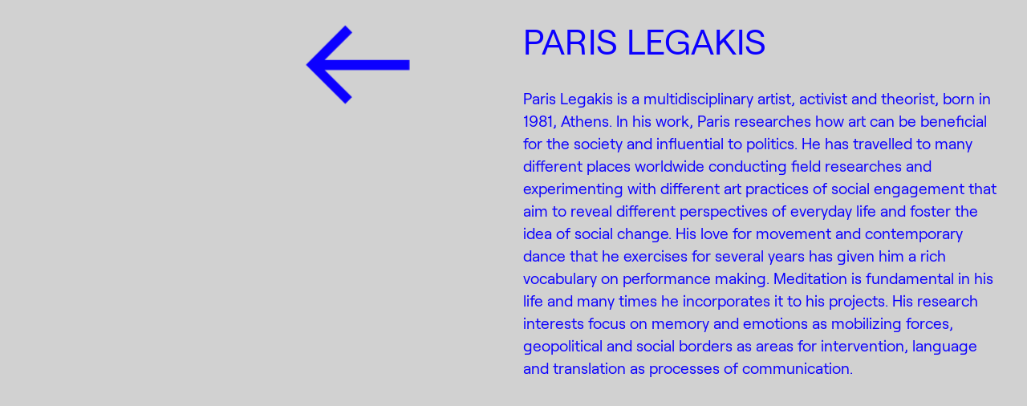

--- FILE ---
content_type: image/svg+xml
request_url: https://easttopics.com/wp-content/themes/understrap-child/assets/arrow.svg
body_size: -138
content:
<svg width="146" height="110" viewBox="0 0 146 110" fill="none" xmlns="http://www.w3.org/2000/svg">
<path d="M118.884 47.6752H0.376953V61.4889H118.884L80.3513 100.022L90.1663 109.837L145.058 54.9456L90.1663 0.417618L80.7148 9.86913L118.884 47.6752Z" fill="#0C00FF"/>
</svg>


--- FILE ---
content_type: text/javascript
request_url: https://easttopics.com/wp-content/themes/understrap-child/js/child-theme.min.js?ver=1.1.0
body_size: 35074
content:
/*!
  * Understrap v1.1.0 (https://understrap.com)
  * Copyright 2013-2022 The Understrap Authors (https://github.com/understrap/understrap/graphs/contributors)
  * Licensed under GPL (http://www.gnu.org/licenses/old-licenses/gpl-2.0.en.html)
  */
!function(t,e){"object"==typeof exports&&"undefined"!=typeof module?e(exports,require("jquery")):"function"==typeof define&&define.amd?define(["exports","jquery"],e):e((t="undefined"!=typeof globalThis?globalThis:t||self).understrap={},t.jQuery)}(this,(function(t,e){"use strict";function i(t){return t&&"object"==typeof t&&"default"in t?t:{default:t}}var s=i(e);"undefined"!=typeof globalThis?globalThis:"undefined"!=typeof window?window:"undefined"!=typeof global?global:"undefined"!=typeof self&&self;function n(t){return t&&t.__esModule&&Object.prototype.hasOwnProperty.call(t,"default")?t.default:t}function o(t){if(t.__esModule)return t;var e=Object.defineProperty({},"__esModule",{value:!0});return Object.keys(t).forEach((function(i){var s=Object.getOwnPropertyDescriptor(t,i);Object.defineProperty(e,i,s.get?s:{enumerable:!0,get:function(){return t[i]}})})),e}var r={exports:{}},a={exports:{}};
/*!
	  * Bootstrap event-handler.js v5.1.3 (https://getbootstrap.com/)
	  * Copyright 2011-2021 The Bootstrap Authors (https://github.com/twbs/bootstrap/graphs/contributors)
	  * Licensed under MIT (https://github.com/twbs/bootstrap/blob/main/LICENSE)
	  */
!function(t,e){t.exports=function(){const t=()=>{const{jQuery:t}=window;return t&&!document.body.hasAttribute("data-bs-no-jquery")?t:null},e=/[^.]*(?=\..*)\.|.*/,i=/\..*/,s=/::\d+$/,n={};let o=1;const r={mouseenter:"mouseover",mouseleave:"mouseout"},a=/^(mouseenter|mouseleave)/i,l=new Set(["click","dblclick","mouseup","mousedown","contextmenu","mousewheel","DOMMouseScroll","mouseover","mouseout","mousemove","selectstart","selectend","keydown","keypress","keyup","orientationchange","touchstart","touchmove","touchend","touchcancel","pointerdown","pointermove","pointerup","pointerleave","pointercancel","gesturestart","gesturechange","gestureend","focus","blur","change","reset","select","submit","focusin","focusout","load","unload","beforeunload","resize","move","DOMContentLoaded","readystatechange","error","abort","scroll"]);function d(t,e){return e&&`${e}::${o++}`||t.uidEvent||o++}function c(t){const e=d(t);return t.uidEvent=e,n[e]=n[e]||{},n[e]}function u(t,e){return function i(s){return s.delegateTarget=t,i.oneOff&&b.off(t,s.type,e),e.apply(t,[s])}}function p(t,e,i){return function s(n){const o=t.querySelectorAll(e);for(let{target:r}=n;r&&r!==this;r=r.parentNode)for(let a=o.length;a--;)if(o[a]===r)return n.delegateTarget=r,s.oneOff&&b.off(t,n.type,e,i),i.apply(r,[n]);return null}}function h(t,e,i=null){const s=Object.keys(t);for(let n=0,o=s.length;n<o;n++){const o=t[s[n]];if(o.originalHandler===e&&o.delegationSelector===i)return o}return null}function f(t,e,i){const s="string"==typeof e,n=s?i:e;let o=y(t);return l.has(o)||(o=t),[s,n,o]}function g(t,i,s,n,o){if("string"!=typeof i||!t)return;if(s||(s=n,n=null),a.test(i)){const t=t=>function(e){if(!e.relatedTarget||e.relatedTarget!==e.delegateTarget&&!e.delegateTarget.contains(e.relatedTarget))return t.call(this,e)};n?n=t(n):s=t(s)}const[r,l,g]=f(i,s,n),m=c(t),v=m[g]||(m[g]={}),y=h(v,l,r?s:null);if(y)return void(y.oneOff=y.oneOff&&o);const b=d(l,i.replace(e,"")),_=r?p(t,s,n):u(t,s);_.delegationSelector=r?s:null,_.originalHandler=l,_.oneOff=o,_.uidEvent=b,v[b]=_,t.addEventListener(g,_,r)}function m(t,e,i,s,n){const o=h(e[i],s,n);o&&(t.removeEventListener(i,o,Boolean(n)),delete e[i][o.uidEvent])}function v(t,e,i,s){const n=e[i]||{};Object.keys(n).forEach((o=>{if(o.includes(s)){const s=n[o];m(t,e,i,s.originalHandler,s.delegationSelector)}}))}function y(t){return t=t.replace(i,""),r[t]||t}const b={on(t,e,i,s){g(t,e,i,s,!1)},one(t,e,i,s){g(t,e,i,s,!0)},off(t,e,i,n){if("string"!=typeof e||!t)return;const[o,r,a]=f(e,i,n),l=a!==e,d=c(t),u=e.startsWith(".");if(void 0!==r){if(!d||!d[a])return;return void m(t,d,a,r,o?i:null)}u&&Object.keys(d).forEach((i=>{v(t,d,i,e.slice(1))}));const p=d[a]||{};Object.keys(p).forEach((i=>{const n=i.replace(s,"");if(!l||e.includes(n)){const e=p[i];m(t,d,a,e.originalHandler,e.delegationSelector)}}))},trigger(e,i,s){if("string"!=typeof i||!e)return null;const n=t(),o=y(i),r=i!==o,a=l.has(o);let d,c=!0,u=!0,p=!1,h=null;return r&&n&&(d=n.Event(i,s),n(e).trigger(d),c=!d.isPropagationStopped(),u=!d.isImmediatePropagationStopped(),p=d.isDefaultPrevented()),a?(h=document.createEvent("HTMLEvents"),h.initEvent(o,c,!0)):h=new CustomEvent(i,{bubbles:c,cancelable:!0}),void 0!==s&&Object.keys(s).forEach((t=>{Object.defineProperty(h,t,{get:()=>s[t]})})),p&&h.preventDefault(),u&&e.dispatchEvent(h),h.defaultPrevented&&void 0!==d&&d.preventDefault(),h}};return b}()}(a);var l={exports:{}},d={exports:{}};
/*!
	  * Bootstrap data.js v5.1.3 (https://getbootstrap.com/)
	  * Copyright 2011-2021 The Bootstrap Authors (https://github.com/twbs/bootstrap/graphs/contributors)
	  * Licensed under MIT (https://github.com/twbs/bootstrap/blob/main/LICENSE)
	  */
!function(t,e){t.exports=function(){const t=new Map;return{set(e,i,s){t.has(e)||t.set(e,new Map);const n=t.get(e);n.has(i)||0===n.size?n.set(i,s):console.error(`Bootstrap doesn't allow more than one instance per element. Bound instance: ${Array.from(n.keys())[0]}.`)},get:(e,i)=>t.has(e)&&t.get(e).get(i)||null,remove(e,i){if(!t.has(e))return;const s=t.get(e);s.delete(i),0===s.size&&t.delete(e)}}}()}(d),
/*!
	  * Bootstrap base-component.js v5.1.3 (https://getbootstrap.com/)
	  * Copyright 2011-2021 The Bootstrap Authors (https://github.com/twbs/bootstrap/graphs/contributors)
	  * Licensed under MIT (https://github.com/twbs/bootstrap/blob/main/LICENSE)
	  */
function(t,e){t.exports=function(t,e){const i=t=>t&&"object"==typeof t&&"default"in t?t:{default:t},s=i(t),n=i(e),o=1e3,r="transitionend",a=t=>{if(!t)return 0;let{transitionDuration:e,transitionDelay:i}=window.getComputedStyle(t);const s=Number.parseFloat(e),n=Number.parseFloat(i);return s||n?(e=e.split(",")[0],i=i.split(",")[0],(Number.parseFloat(e)+Number.parseFloat(i))*o):0},l=t=>{t.dispatchEvent(new Event(r))},d=t=>!(!t||"object"!=typeof t)&&(void 0!==t.jquery&&(t=t[0]),void 0!==t.nodeType),c=t=>d(t)?t.jquery?t[0]:t:"string"==typeof t&&t.length>0?document.querySelector(t):null,u=t=>{"function"==typeof t&&t()},p=(t,e,i=!0)=>{if(!i)return void u(t);const s=5,n=a(e)+s;let o=!1;const d=({target:i})=>{i===e&&(o=!0,e.removeEventListener(r,d),u(t))};e.addEventListener(r,d),setTimeout((()=>{o||l(e)}),n)},h="5.1.3";class f{constructor(t){(t=c(t))&&(this._element=t,s.default.set(this._element,this.constructor.DATA_KEY,this))}dispose(){s.default.remove(this._element,this.constructor.DATA_KEY),n.default.off(this._element,this.constructor.EVENT_KEY),Object.getOwnPropertyNames(this).forEach((t=>{this[t]=null}))}_queueCallback(t,e,i=!0){p(t,e,i)}static getInstance(t){return s.default.get(c(t),this.DATA_KEY)}static getOrCreateInstance(t,e={}){return this.getInstance(t)||new this(t,"object"==typeof e?e:null)}static get VERSION(){return h}static get NAME(){throw new Error('You have to implement the static method "NAME", for each component!')}static get DATA_KEY(){return`bs.${this.NAME}`}static get EVENT_KEY(){return`.${this.DATA_KEY}`}}return f}(d.exports,a.exports)}(l),
/*!
	  * Bootstrap alert.js v5.1.3 (https://getbootstrap.com/)
	  * Copyright 2011-2021 The Bootstrap Authors (https://github.com/twbs/bootstrap/graphs/contributors)
	  * Licensed under MIT (https://github.com/twbs/bootstrap/blob/main/LICENSE)
	  */
function(t,e){t.exports=function(t,e){const i=t=>t&&"object"==typeof t&&"default"in t?t:{default:t},s=i(t),n=i(e),o=t=>{let e=t.getAttribute("data-bs-target");if(!e||"#"===e){let i=t.getAttribute("href");if(!i||!i.includes("#")&&!i.startsWith("."))return null;i.includes("#")&&!i.startsWith("#")&&(i=`#${i.split("#")[1]}`),e=i&&"#"!==i?i.trim():null}return e},r=t=>{const e=o(t);return e?document.querySelector(e):null},a=t=>!t||t.nodeType!==Node.ELEMENT_NODE||!!t.classList.contains("disabled")||(void 0!==t.disabled?t.disabled:t.hasAttribute("disabled")&&"false"!==t.getAttribute("disabled")),l=()=>{const{jQuery:t}=window;return t&&!document.body.hasAttribute("data-bs-no-jquery")?t:null},d=[],c=t=>{"loading"===document.readyState?(d.length||document.addEventListener("DOMContentLoaded",(()=>{d.forEach((t=>t()))})),d.push(t)):t()},u=t=>{c((()=>{const e=l();if(e){const i=t.NAME,s=e.fn[i];e.fn[i]=t.jQueryInterface,e.fn[i].Constructor=t,e.fn[i].noConflict=()=>(e.fn[i]=s,t.jQueryInterface)}}))},p=(t,e="hide")=>{const i=`click.dismiss${t.EVENT_KEY}`,n=t.NAME;s.default.on(document,i,`[data-bs-dismiss="${n}"]`,(function(i){if(["A","AREA"].includes(this.tagName)&&i.preventDefault(),a(this))return;const s=r(this)||this.closest(`.${n}`);t.getOrCreateInstance(s)[e]()}))},h="alert",f=".bs.alert",g=`close${f}`,m=`closed${f}`,v="fade",y="show";class b extends n.default{static get NAME(){return h}close(){if(s.default.trigger(this._element,g).defaultPrevented)return;this._element.classList.remove(y);const t=this._element.classList.contains(v);this._queueCallback((()=>this._destroyElement()),this._element,t)}_destroyElement(){this._element.remove(),s.default.trigger(this._element,m),this.dispose()}static jQueryInterface(t){return this.each((function(){const e=b.getOrCreateInstance(this);if("string"==typeof t){if(void 0===e[t]||t.startsWith("_")||"constructor"===t)throw new TypeError(`No method named "${t}"`);e[t](this)}}))}}return p(b,"close"),u(b),b}(a.exports,l.exports)}(r);var c=r.exports,u={exports:{}};
/*!
	  * Bootstrap button.js v5.1.3 (https://getbootstrap.com/)
	  * Copyright 2011-2021 The Bootstrap Authors (https://github.com/twbs/bootstrap/graphs/contributors)
	  * Licensed under MIT (https://github.com/twbs/bootstrap/blob/main/LICENSE)
	  */
!function(t,e){t.exports=function(t,e){const i=t=>t&&"object"==typeof t&&"default"in t?t:{default:t},s=i(t),n=i(e),o=()=>{const{jQuery:t}=window;return t&&!document.body.hasAttribute("data-bs-no-jquery")?t:null},r=[],a=t=>{"loading"===document.readyState?(r.length||document.addEventListener("DOMContentLoaded",(()=>{r.forEach((t=>t()))})),r.push(t)):t()},l=t=>{a((()=>{const e=o();if(e){const i=t.NAME,s=e.fn[i];e.fn[i]=t.jQueryInterface,e.fn[i].Constructor=t,e.fn[i].noConflict=()=>(e.fn[i]=s,t.jQueryInterface)}}))},d="button",c="active",u='[data-bs-toggle="button"]',p="click.bs.button.data-api";class h extends n.default{static get NAME(){return d}toggle(){this._element.setAttribute("aria-pressed",this._element.classList.toggle(c))}static jQueryInterface(t){return this.each((function(){const e=h.getOrCreateInstance(this);"toggle"===t&&e[t]()}))}}return s.default.on(document,p,u,(t=>{t.preventDefault();const e=t.target.closest(u);h.getOrCreateInstance(e).toggle()})),l(h),h}(a.exports,l.exports)}(u);var p=u.exports,h={exports:{}},f={exports:{}};
/*!
	  * Bootstrap manipulator.js v5.1.3 (https://getbootstrap.com/)
	  * Copyright 2011-2021 The Bootstrap Authors (https://github.com/twbs/bootstrap/graphs/contributors)
	  * Licensed under MIT (https://github.com/twbs/bootstrap/blob/main/LICENSE)
	  */
!function(t,e){t.exports=function(){function t(t){return"true"===t||"false"!==t&&(t===Number(t).toString()?Number(t):""===t||"null"===t?null:t)}function e(t){return t.replace(/[A-Z]/g,(t=>`-${t.toLowerCase()}`))}return{setDataAttribute(t,i,s){t.setAttribute(`data-bs-${e(i)}`,s)},removeDataAttribute(t,i){t.removeAttribute(`data-bs-${e(i)}`)},getDataAttributes(e){if(!e)return{};const i={};return Object.keys(e.dataset).filter((t=>t.startsWith("bs"))).forEach((s=>{let n=s.replace(/^bs/,"");n=n.charAt(0).toLowerCase()+n.slice(1,n.length),i[n]=t(e.dataset[s])})),i},getDataAttribute:(i,s)=>t(i.getAttribute(`data-bs-${e(s)}`)),offset(t){const e=t.getBoundingClientRect();return{top:e.top+window.pageYOffset,left:e.left+window.pageXOffset}},position:t=>({top:t.offsetTop,left:t.offsetLeft})}}()}(f);var g={exports:{}};
/*!
	  * Bootstrap selector-engine.js v5.1.3 (https://getbootstrap.com/)
	  * Copyright 2011-2021 The Bootstrap Authors (https://github.com/twbs/bootstrap/graphs/contributors)
	  * Licensed under MIT (https://github.com/twbs/bootstrap/blob/main/LICENSE)
	  */!function(t,e){t.exports=function(){const t=t=>!(!t||"object"!=typeof t)&&(void 0!==t.jquery&&(t=t[0]),void 0!==t.nodeType),e=e=>!(!t(e)||0===e.getClientRects().length)&&"visible"===getComputedStyle(e).getPropertyValue("visibility"),i=t=>!t||t.nodeType!==Node.ELEMENT_NODE||!!t.classList.contains("disabled")||(void 0!==t.disabled?t.disabled:t.hasAttribute("disabled")&&"false"!==t.getAttribute("disabled")),s=3;return{find:(t,e=document.documentElement)=>[].concat(...Element.prototype.querySelectorAll.call(e,t)),findOne:(t,e=document.documentElement)=>Element.prototype.querySelector.call(e,t),children:(t,e)=>[].concat(...t.children).filter((t=>t.matches(e))),parents(t,e){const i=[];let n=t.parentNode;for(;n&&n.nodeType===Node.ELEMENT_NODE&&n.nodeType!==s;)n.matches(e)&&i.push(n),n=n.parentNode;return i},prev(t,e){let i=t.previousElementSibling;for(;i;){if(i.matches(e))return[i];i=i.previousElementSibling}return[]},next(t,e){let i=t.nextElementSibling;for(;i;){if(i.matches(e))return[i];i=i.nextElementSibling}return[]},focusableChildren(t){const s=["a","button","input","textarea","select","details","[tabindex]",'[contenteditable="true"]'].map((t=>`${t}:not([tabindex^="-"])`)).join(", ");return this.find(s,t).filter((t=>!i(t)&&e(t)))}}}()}(g),
/*!
	  * Bootstrap carousel.js v5.1.3 (https://getbootstrap.com/)
	  * Copyright 2011-2021 The Bootstrap Authors (https://github.com/twbs/bootstrap/graphs/contributors)
	  * Licensed under MIT (https://github.com/twbs/bootstrap/blob/main/LICENSE)
	  */
function(t,e){t.exports=function(t,e,i,s){const n=t=>t&&"object"==typeof t&&"default"in t?t:{default:t},o=n(t),r=n(e),a=n(i),l=n(s),d="transitionend",c=t=>null==t?`${t}`:{}.toString.call(t).match(/\s([a-z]+)/i)[1].toLowerCase(),u=t=>{let e=t.getAttribute("data-bs-target");if(!e||"#"===e){let i=t.getAttribute("href");if(!i||!i.includes("#")&&!i.startsWith("."))return null;i.includes("#")&&!i.startsWith("#")&&(i=`#${i.split("#")[1]}`),e=i&&"#"!==i?i.trim():null}return e},p=t=>{const e=u(t);return e?document.querySelector(e):null},h=t=>{t.dispatchEvent(new Event(d))},f=t=>!(!t||"object"!=typeof t)&&(void 0!==t.jquery&&(t=t[0]),void 0!==t.nodeType),g=(t,e,i)=>{Object.keys(i).forEach((s=>{const n=i[s],o=e[s],r=o&&f(o)?"element":c(o);if(!new RegExp(n).test(r))throw new TypeError(`${t.toUpperCase()}: Option "${s}" provided type "${r}" but expected type "${n}".`)}))},m=t=>!(!f(t)||0===t.getClientRects().length)&&"visible"===getComputedStyle(t).getPropertyValue("visibility"),v=t=>{t.offsetHeight},y=()=>{const{jQuery:t}=window;return t&&!document.body.hasAttribute("data-bs-no-jquery")?t:null},b=[],_=t=>{"loading"===document.readyState?(b.length||document.addEventListener("DOMContentLoaded",(()=>{b.forEach((t=>t()))})),b.push(t)):t()},w=()=>"rtl"===document.documentElement.dir,k=t=>{_((()=>{const e=y();if(e){const i=t.NAME,s=e.fn[i];e.fn[i]=t.jQueryInterface,e.fn[i].Constructor=t,e.fn[i].noConflict=()=>(e.fn[i]=s,t.jQueryInterface)}}))},T=(t,e,i,s)=>{let n=t.indexOf(e);if(-1===n)return t[!i&&s?t.length-1:0];const o=t.length;return n+=i?1:-1,s&&(n=(n+o)%o),t[Math.max(0,Math.min(n,o-1))]},E="carousel",S=".bs.carousel",C=".data-api",$=500,x=40,A={interval:5e3,keyboard:!0,slide:!1,pause:"hover",wrap:!0,touch:!0},O={interval:"(number|boolean)",keyboard:"boolean",slide:"(boolean|string)",pause:"(string|boolean)",wrap:"boolean",touch:"boolean"},L="next",j="prev",D="left",N="right",M={ArrowLeft:N,ArrowRight:D},I=`slide${S}`,P=`slid${S}`,H=`keydown${S}`,z=`mouseenter${S}`,q=`mouseleave${S}`,W=`touchstart${S}`,R=`touchmove${S}`,B=`touchend${S}`,F=`pointerdown${S}`,U=`pointerup${S}`,Q=`dragstart${S}`,V=`load${S}${C}`,X=`click${S}${C}`,Y="carousel",K="active",G="slide",Z="carousel-item-end",J="carousel-item-start",tt="carousel-item-next",et="carousel-item-prev",it="pointer-event",st=".active",nt=".active.carousel-item",ot=".carousel-item",rt=".carousel-item img",at=".carousel-item-next, .carousel-item-prev",lt=".carousel-indicators",dt="[data-bs-target]",ct="[data-bs-slide], [data-bs-slide-to]",ut='[data-bs-ride="carousel"]',pt="touch",ht="pen";class ft extends l.default{constructor(t,e){super(t),this._items=null,this._interval=null,this._activeElement=null,this._isPaused=!1,this._isSliding=!1,this.touchTimeout=null,this.touchStartX=0,this.touchDeltaX=0,this._config=this._getConfig(e),this._indicatorsElement=a.default.findOne(lt,this._element),this._touchSupported="ontouchstart"in document.documentElement||navigator.maxTouchPoints>0,this._pointerEvent=Boolean(window.PointerEvent),this._addEventListeners()}static get Default(){return A}static get NAME(){return E}next(){this._slide(L)}nextWhenVisible(){!document.hidden&&m(this._element)&&this.next()}prev(){this._slide(j)}pause(t){t||(this._isPaused=!0),a.default.findOne(at,this._element)&&(h(this._element),this.cycle(!0)),clearInterval(this._interval),this._interval=null}cycle(t){t||(this._isPaused=!1),this._interval&&(clearInterval(this._interval),this._interval=null),this._config&&this._config.interval&&!this._isPaused&&(this._updateInterval(),this._interval=setInterval((document.visibilityState?this.nextWhenVisible:this.next).bind(this),this._config.interval))}to(t){this._activeElement=a.default.findOne(nt,this._element);const e=this._getItemIndex(this._activeElement);if(t>this._items.length-1||t<0)return;if(this._isSliding)return void o.default.one(this._element,P,(()=>this.to(t)));if(e===t)return this.pause(),void this.cycle();const i=t>e?L:j;this._slide(i,this._items[t])}_getConfig(t){return t={...A,...r.default.getDataAttributes(this._element),..."object"==typeof t?t:{}},g(E,t,O),t}_handleSwipe(){const t=Math.abs(this.touchDeltaX);if(t<=x)return;const e=t/this.touchDeltaX;this.touchDeltaX=0,e&&this._slide(e>0?N:D)}_addEventListeners(){this._config.keyboard&&o.default.on(this._element,H,(t=>this._keydown(t))),"hover"===this._config.pause&&(o.default.on(this._element,z,(t=>this.pause(t))),o.default.on(this._element,q,(t=>this.cycle(t)))),this._config.touch&&this._touchSupported&&this._addTouchEventListeners()}_addTouchEventListeners(){const t=t=>this._pointerEvent&&(t.pointerType===ht||t.pointerType===pt),e=e=>{t(e)?this.touchStartX=e.clientX:this._pointerEvent||(this.touchStartX=e.touches[0].clientX)},i=t=>{this.touchDeltaX=t.touches&&t.touches.length>1?0:t.touches[0].clientX-this.touchStartX},s=e=>{t(e)&&(this.touchDeltaX=e.clientX-this.touchStartX),this._handleSwipe(),"hover"===this._config.pause&&(this.pause(),this.touchTimeout&&clearTimeout(this.touchTimeout),this.touchTimeout=setTimeout((t=>this.cycle(t)),$+this._config.interval))};a.default.find(rt,this._element).forEach((t=>{o.default.on(t,Q,(t=>t.preventDefault()))})),this._pointerEvent?(o.default.on(this._element,F,(t=>e(t))),o.default.on(this._element,U,(t=>s(t))),this._element.classList.add(it)):(o.default.on(this._element,W,(t=>e(t))),o.default.on(this._element,R,(t=>i(t))),o.default.on(this._element,B,(t=>s(t))))}_keydown(t){if(/input|textarea/i.test(t.target.tagName))return;const e=M[t.key];e&&(t.preventDefault(),this._slide(e))}_getItemIndex(t){return this._items=t&&t.parentNode?a.default.find(ot,t.parentNode):[],this._items.indexOf(t)}_getItemByOrder(t,e){const i=t===L;return T(this._items,e,i,this._config.wrap)}_triggerSlideEvent(t,e){const i=this._getItemIndex(t),s=this._getItemIndex(a.default.findOne(nt,this._element));return o.default.trigger(this._element,I,{relatedTarget:t,direction:e,from:s,to:i})}_setActiveIndicatorElement(t){if(this._indicatorsElement){const e=a.default.findOne(st,this._indicatorsElement);e.classList.remove(K),e.removeAttribute("aria-current");const i=a.default.find(dt,this._indicatorsElement);for(let e=0;e<i.length;e++)if(Number.parseInt(i[e].getAttribute("data-bs-slide-to"),10)===this._getItemIndex(t)){i[e].classList.add(K),i[e].setAttribute("aria-current","true");break}}}_updateInterval(){const t=this._activeElement||a.default.findOne(nt,this._element);if(!t)return;const e=Number.parseInt(t.getAttribute("data-bs-interval"),10);e?(this._config.defaultInterval=this._config.defaultInterval||this._config.interval,this._config.interval=e):this._config.interval=this._config.defaultInterval||this._config.interval}_slide(t,e){const i=this._directionToOrder(t),s=a.default.findOne(nt,this._element),n=this._getItemIndex(s),r=e||this._getItemByOrder(i,s),l=this._getItemIndex(r),d=Boolean(this._interval),c=i===L,u=c?J:Z,p=c?tt:et,h=this._orderToDirection(i);if(r&&r.classList.contains(K))return void(this._isSliding=!1);if(this._isSliding)return;if(this._triggerSlideEvent(r,h).defaultPrevented)return;if(!s||!r)return;this._isSliding=!0,d&&this.pause(),this._setActiveIndicatorElement(r),this._activeElement=r;const f=()=>{o.default.trigger(this._element,P,{relatedTarget:r,direction:h,from:n,to:l})};if(this._element.classList.contains(G)){r.classList.add(p),v(r),s.classList.add(u),r.classList.add(u);const t=()=>{r.classList.remove(u,p),r.classList.add(K),s.classList.remove(K,p,u),this._isSliding=!1,setTimeout(f,0)};this._queueCallback(t,s,!0)}else s.classList.remove(K),r.classList.add(K),this._isSliding=!1,f();d&&this.cycle()}_directionToOrder(t){return[N,D].includes(t)?w()?t===D?j:L:t===D?L:j:t}_orderToDirection(t){return[L,j].includes(t)?w()?t===j?D:N:t===j?N:D:t}static carouselInterface(t,e){const i=ft.getOrCreateInstance(t,e);let{_config:s}=i;"object"==typeof e&&(s={...s,...e});const n="string"==typeof e?e:s.slide;if("number"==typeof e)i.to(e);else if("string"==typeof n){if(void 0===i[n])throw new TypeError(`No method named "${n}"`);i[n]()}else s.interval&&s.ride&&(i.pause(),i.cycle())}static jQueryInterface(t){return this.each((function(){ft.carouselInterface(this,t)}))}static dataApiClickHandler(t){const e=p(this);if(!e||!e.classList.contains(Y))return;const i={...r.default.getDataAttributes(e),...r.default.getDataAttributes(this)},s=this.getAttribute("data-bs-slide-to");s&&(i.interval=!1),ft.carouselInterface(e,i),s&&ft.getInstance(e).to(s),t.preventDefault()}}return o.default.on(document,X,ct,ft.dataApiClickHandler),o.default.on(window,V,(()=>{const t=a.default.find(ut);for(let e=0,i=t.length;e<i;e++)ft.carouselInterface(t[e],ft.getInstance(t[e]))})),k(ft),ft}(a.exports,f.exports,g.exports,l.exports)}(h);var m=h.exports,v={exports:{}};
/*!
	  * Bootstrap collapse.js v5.1.3 (https://getbootstrap.com/)
	  * Copyright 2011-2021 The Bootstrap Authors (https://github.com/twbs/bootstrap/graphs/contributors)
	  * Licensed under MIT (https://github.com/twbs/bootstrap/blob/main/LICENSE)
	  */
!function(t,e){t.exports=function(t,e,i,s,n){const o=t=>t&&"object"==typeof t&&"default"in t?t:{default:t},r=o(t),a=o(e),l=o(i),d=o(s),c=o(n),u=t=>null==t?`${t}`:{}.toString.call(t).match(/\s([a-z]+)/i)[1].toLowerCase(),p=t=>{let e=t.getAttribute("data-bs-target");if(!e||"#"===e){let i=t.getAttribute("href");if(!i||!i.includes("#")&&!i.startsWith("."))return null;i.includes("#")&&!i.startsWith("#")&&(i=`#${i.split("#")[1]}`),e=i&&"#"!==i?i.trim():null}return e},h=t=>{const e=p(t);return e&&document.querySelector(e)?e:null},f=t=>{const e=p(t);return e?document.querySelector(e):null},g=t=>!(!t||"object"!=typeof t)&&(void 0!==t.jquery&&(t=t[0]),void 0!==t.nodeType),m=t=>g(t)?t.jquery?t[0]:t:"string"==typeof t&&t.length>0?document.querySelector(t):null,v=(t,e,i)=>{Object.keys(i).forEach((s=>{const n=i[s],o=e[s],r=o&&g(o)?"element":u(o);if(!new RegExp(n).test(r))throw new TypeError(`${t.toUpperCase()}: Option "${s}" provided type "${r}" but expected type "${n}".`)}))},y=t=>{t.offsetHeight},b=()=>{const{jQuery:t}=window;return t&&!document.body.hasAttribute("data-bs-no-jquery")?t:null},_=[],w=t=>{"loading"===document.readyState?(_.length||document.addEventListener("DOMContentLoaded",(()=>{_.forEach((t=>t()))})),_.push(t)):t()},k=t=>{w((()=>{const e=b();if(e){const i=t.NAME,s=e.fn[i];e.fn[i]=t.jQueryInterface,e.fn[i].Constructor=t,e.fn[i].noConflict=()=>(e.fn[i]=s,t.jQueryInterface)}}))},T="collapse",E="bs.collapse",S=`.${E}`,C={toggle:!0,parent:null},$={toggle:"boolean",parent:"(null|element)"},x=`show${S}`,A=`shown${S}`,O=`hide${S}`,L=`hidden${S}`,j=`click${S}.data-api`,D="show",N="collapse",M="collapsing",I="collapsed",P=`:scope .${N} .${N}`,H="collapse-horizontal",z="width",q="height",W=".collapse.show, .collapse.collapsing",R='[data-bs-toggle="collapse"]';class B extends c.default{constructor(t,e){super(t),this._isTransitioning=!1,this._config=this._getConfig(e),this._triggerArray=[];const i=d.default.find(R);for(let t=0,e=i.length;t<e;t++){const e=i[t],s=h(e),n=d.default.find(s).filter((t=>t===this._element));null!==s&&n.length&&(this._selector=s,this._triggerArray.push(e))}this._initializeChildren(),this._config.parent||this._addAriaAndCollapsedClass(this._triggerArray,this._isShown()),this._config.toggle&&this.toggle()}static get Default(){return C}static get NAME(){return T}toggle(){this._isShown()?this.hide():this.show()}show(){if(this._isTransitioning||this._isShown())return;let t,e=[];if(this._config.parent){const t=d.default.find(P,this._config.parent);e=d.default.find(W,this._config.parent).filter((e=>!t.includes(e)))}const i=d.default.findOne(this._selector);if(e.length){const s=e.find((t=>i!==t));if(t=s?B.getInstance(s):null,t&&t._isTransitioning)return}if(a.default.trigger(this._element,x).defaultPrevented)return;e.forEach((e=>{i!==e&&B.getOrCreateInstance(e,{toggle:!1}).hide(),t||r.default.set(e,E,null)}));const s=this._getDimension();this._element.classList.remove(N),this._element.classList.add(M),this._element.style[s]=0,this._addAriaAndCollapsedClass(this._triggerArray,!0),this._isTransitioning=!0;const n=()=>{this._isTransitioning=!1,this._element.classList.remove(M),this._element.classList.add(N,D),this._element.style[s]="",a.default.trigger(this._element,A)},o=`scroll${s[0].toUpperCase()+s.slice(1)}`;this._queueCallback(n,this._element,!0),this._element.style[s]=`${this._element[o]}px`}hide(){if(this._isTransitioning||!this._isShown())return;if(a.default.trigger(this._element,O).defaultPrevented)return;const t=this._getDimension();this._element.style[t]=`${this._element.getBoundingClientRect()[t]}px`,y(this._element),this._element.classList.add(M),this._element.classList.remove(N,D);const e=this._triggerArray.length;for(let t=0;t<e;t++){const e=this._triggerArray[t],i=f(e);i&&!this._isShown(i)&&this._addAriaAndCollapsedClass([e],!1)}this._isTransitioning=!0;const i=()=>{this._isTransitioning=!1,this._element.classList.remove(M),this._element.classList.add(N),a.default.trigger(this._element,L)};this._element.style[t]="",this._queueCallback(i,this._element,!0)}_isShown(t=this._element){return t.classList.contains(D)}_getConfig(t){return(t={...C,...l.default.getDataAttributes(this._element),...t}).toggle=Boolean(t.toggle),t.parent=m(t.parent),v(T,t,$),t}_getDimension(){return this._element.classList.contains(H)?z:q}_initializeChildren(){if(!this._config.parent)return;const t=d.default.find(P,this._config.parent);d.default.find(R,this._config.parent).filter((e=>!t.includes(e))).forEach((t=>{const e=f(t);e&&this._addAriaAndCollapsedClass([t],this._isShown(e))}))}_addAriaAndCollapsedClass(t,e){t.length&&t.forEach((t=>{e?t.classList.remove(I):t.classList.add(I),t.setAttribute("aria-expanded",e)}))}static jQueryInterface(t){return this.each((function(){const e={};"string"==typeof t&&/show|hide/.test(t)&&(e.toggle=!1);const i=B.getOrCreateInstance(this,e);if("string"==typeof t){if(void 0===i[t])throw new TypeError(`No method named "${t}"`);i[t]()}}))}}return a.default.on(document,j,R,(function(t){("A"===t.target.tagName||t.delegateTarget&&"A"===t.delegateTarget.tagName)&&t.preventDefault();const e=h(this);d.default.find(e).forEach((t=>{B.getOrCreateInstance(t,{toggle:!1}).toggle()}))})),k(B),B}(d.exports,a.exports,f.exports,g.exports,l.exports)}(v);var y=v.exports,b={exports:{}},_="top",w="bottom",k="right",T="left",E="auto",S=[_,w,k,T],C="start",$="end",x="clippingParents",A="viewport",O="popper",L="reference",j=S.reduce((function(t,e){return t.concat([e+"-"+C,e+"-"+$])}),[]),D=[].concat(S,[E]).reduce((function(t,e){return t.concat([e,e+"-"+C,e+"-"+$])}),[]),N="beforeRead",M="read",I="afterRead",P="beforeMain",H="main",z="afterMain",q="beforeWrite",W="write",R="afterWrite",B=[N,M,I,P,H,z,q,W,R];function F(t){return t?(t.nodeName||"").toLowerCase():null}function U(t){if(null==t)return window;if("[object Window]"!==t.toString()){var e=t.ownerDocument;return e&&e.defaultView||window}return t}function Q(t){return t instanceof U(t).Element||t instanceof Element}function V(t){return t instanceof U(t).HTMLElement||t instanceof HTMLElement}function X(t){return"undefined"!=typeof ShadowRoot&&(t instanceof U(t).ShadowRoot||t instanceof ShadowRoot)}var Y={name:"applyStyles",enabled:!0,phase:"write",fn:function(t){var e=t.state;Object.keys(e.elements).forEach((function(t){var i=e.styles[t]||{},s=e.attributes[t]||{},n=e.elements[t];V(n)&&F(n)&&(Object.assign(n.style,i),Object.keys(s).forEach((function(t){var e=s[t];!1===e?n.removeAttribute(t):n.setAttribute(t,!0===e?"":e)})))}))},effect:function(t){var e=t.state,i={popper:{position:e.options.strategy,left:"0",top:"0",margin:"0"},arrow:{position:"absolute"},reference:{}};return Object.assign(e.elements.popper.style,i.popper),e.styles=i,e.elements.arrow&&Object.assign(e.elements.arrow.style,i.arrow),function(){Object.keys(e.elements).forEach((function(t){var s=e.elements[t],n=e.attributes[t]||{},o=Object.keys(e.styles.hasOwnProperty(t)?e.styles[t]:i[t]).reduce((function(t,e){return t[e]="",t}),{});V(s)&&F(s)&&(Object.assign(s.style,o),Object.keys(n).forEach((function(t){s.removeAttribute(t)})))}))}},requires:["computeStyles"]};function K(t){return t.split("-")[0]}var G=Math.max,Z=Math.min,J=Math.round;function tt(t,e){void 0===e&&(e=!1);var i=t.getBoundingClientRect(),s=1,n=1;if(V(t)&&e){var o=t.offsetHeight,r=t.offsetWidth;r>0&&(s=J(i.width)/r||1),o>0&&(n=J(i.height)/o||1)}return{width:i.width/s,height:i.height/n,top:i.top/n,right:i.right/s,bottom:i.bottom/n,left:i.left/s,x:i.left/s,y:i.top/n}}function et(t){var e=tt(t),i=t.offsetWidth,s=t.offsetHeight;return Math.abs(e.width-i)<=1&&(i=e.width),Math.abs(e.height-s)<=1&&(s=e.height),{x:t.offsetLeft,y:t.offsetTop,width:i,height:s}}function it(t,e){var i=e.getRootNode&&e.getRootNode();if(t.contains(e))return!0;if(i&&X(i)){var s=e;do{if(s&&t.isSameNode(s))return!0;s=s.parentNode||s.host}while(s)}return!1}function st(t){return U(t).getComputedStyle(t)}function nt(t){return["table","td","th"].indexOf(F(t))>=0}function ot(t){return((Q(t)?t.ownerDocument:t.document)||window.document).documentElement}function rt(t){return"html"===F(t)?t:t.assignedSlot||t.parentNode||(X(t)?t.host:null)||ot(t)}function at(t){return V(t)&&"fixed"!==st(t).position?t.offsetParent:null}function lt(t){for(var e=U(t),i=at(t);i&&nt(i)&&"static"===st(i).position;)i=at(i);return i&&("html"===F(i)||"body"===F(i)&&"static"===st(i).position)?e:i||function(t){var e=-1!==navigator.userAgent.toLowerCase().indexOf("firefox");if(-1!==navigator.userAgent.indexOf("Trident")&&V(t)&&"fixed"===st(t).position)return null;for(var i=rt(t);V(i)&&["html","body"].indexOf(F(i))<0;){var s=st(i);if("none"!==s.transform||"none"!==s.perspective||"paint"===s.contain||-1!==["transform","perspective"].indexOf(s.willChange)||e&&"filter"===s.willChange||e&&s.filter&&"none"!==s.filter)return i;i=i.parentNode}return null}(t)||e}function dt(t){return["top","bottom"].indexOf(t)>=0?"x":"y"}function ct(t,e,i){return G(t,Z(e,i))}function ut(t){return Object.assign({},{top:0,right:0,bottom:0,left:0},t)}function pt(t,e){return e.reduce((function(e,i){return e[i]=t,e}),{})}var ht={name:"arrow",enabled:!0,phase:"main",fn:function(t){var e,i=t.state,s=t.name,n=t.options,o=i.elements.arrow,r=i.modifiersData.popperOffsets,a=K(i.placement),l=dt(a),d=[T,k].indexOf(a)>=0?"height":"width";if(o&&r){var c=function(t,e){return ut("number"!=typeof(t="function"==typeof t?t(Object.assign({},e.rects,{placement:e.placement})):t)?t:pt(t,S))}(n.padding,i),u=et(o),p="y"===l?_:T,h="y"===l?w:k,f=i.rects.reference[d]+i.rects.reference[l]-r[l]-i.rects.popper[d],g=r[l]-i.rects.reference[l],m=lt(o),v=m?"y"===l?m.clientHeight||0:m.clientWidth||0:0,y=f/2-g/2,b=c[p],E=v-u[d]-c[h],C=v/2-u[d]/2+y,$=ct(b,C,E),x=l;i.modifiersData[s]=((e={})[x]=$,e.centerOffset=$-C,e)}},effect:function(t){var e=t.state,i=t.options.element,s=void 0===i?"[data-popper-arrow]":i;null!=s&&("string"!=typeof s||(s=e.elements.popper.querySelector(s)))&&it(e.elements.popper,s)&&(e.elements.arrow=s)},requires:["popperOffsets"],requiresIfExists:["preventOverflow"]};function ft(t){return t.split("-")[1]}var gt={top:"auto",right:"auto",bottom:"auto",left:"auto"};function mt(t){var e,i=t.popper,s=t.popperRect,n=t.placement,o=t.variation,r=t.offsets,a=t.position,l=t.gpuAcceleration,d=t.adaptive,c=t.roundOffsets,u=t.isFixed,p=!0===c?function(t){var e=t.x,i=t.y,s=window.devicePixelRatio||1;return{x:J(e*s)/s||0,y:J(i*s)/s||0}}(r):"function"==typeof c?c(r):r,h=p.x,f=void 0===h?0:h,g=p.y,m=void 0===g?0:g,v=r.hasOwnProperty("x"),y=r.hasOwnProperty("y"),b=T,E=_,S=window;if(d){var C=lt(i),x="clientHeight",A="clientWidth";if(C===U(i)&&"static"!==st(C=ot(i)).position&&"absolute"===a&&(x="scrollHeight",A="scrollWidth"),C=C,n===_||(n===T||n===k)&&o===$)E=w,m-=(u&&S.visualViewport?S.visualViewport.height:C[x])-s.height,m*=l?1:-1;if(n===T||(n===_||n===w)&&o===$)b=k,f-=(u&&S.visualViewport?S.visualViewport.width:C[A])-s.width,f*=l?1:-1}var O,L=Object.assign({position:a},d&&gt);return l?Object.assign({},L,((O={})[E]=y?"0":"",O[b]=v?"0":"",O.transform=(S.devicePixelRatio||1)<=1?"translate("+f+"px, "+m+"px)":"translate3d("+f+"px, "+m+"px, 0)",O)):Object.assign({},L,((e={})[E]=y?m+"px":"",e[b]=v?f+"px":"",e.transform="",e))}var vt={name:"computeStyles",enabled:!0,phase:"beforeWrite",fn:function(t){var e=t.state,i=t.options,s=i.gpuAcceleration,n=void 0===s||s,o=i.adaptive,r=void 0===o||o,a=i.roundOffsets,l=void 0===a||a,d={placement:K(e.placement),variation:ft(e.placement),popper:e.elements.popper,popperRect:e.rects.popper,gpuAcceleration:n,isFixed:"fixed"===e.options.strategy};null!=e.modifiersData.popperOffsets&&(e.styles.popper=Object.assign({},e.styles.popper,mt(Object.assign({},d,{offsets:e.modifiersData.popperOffsets,position:e.options.strategy,adaptive:r,roundOffsets:l})))),null!=e.modifiersData.arrow&&(e.styles.arrow=Object.assign({},e.styles.arrow,mt(Object.assign({},d,{offsets:e.modifiersData.arrow,position:"absolute",adaptive:!1,roundOffsets:l})))),e.attributes.popper=Object.assign({},e.attributes.popper,{"data-popper-placement":e.placement})},data:{}},yt={passive:!0};var bt={name:"eventListeners",enabled:!0,phase:"write",fn:function(){},effect:function(t){var e=t.state,i=t.instance,s=t.options,n=s.scroll,o=void 0===n||n,r=s.resize,a=void 0===r||r,l=U(e.elements.popper),d=[].concat(e.scrollParents.reference,e.scrollParents.popper);return o&&d.forEach((function(t){t.addEventListener("scroll",i.update,yt)})),a&&l.addEventListener("resize",i.update,yt),function(){o&&d.forEach((function(t){t.removeEventListener("scroll",i.update,yt)})),a&&l.removeEventListener("resize",i.update,yt)}},data:{}},_t={left:"right",right:"left",bottom:"top",top:"bottom"};function wt(t){return t.replace(/left|right|bottom|top/g,(function(t){return _t[t]}))}var kt={start:"end",end:"start"};function Tt(t){return t.replace(/start|end/g,(function(t){return kt[t]}))}function Et(t){var e=U(t);return{scrollLeft:e.pageXOffset,scrollTop:e.pageYOffset}}function St(t){return tt(ot(t)).left+Et(t).scrollLeft}function Ct(t){var e=st(t),i=e.overflow,s=e.overflowX,n=e.overflowY;return/auto|scroll|overlay|hidden/.test(i+n+s)}function $t(t){return["html","body","#document"].indexOf(F(t))>=0?t.ownerDocument.body:V(t)&&Ct(t)?t:$t(rt(t))}function xt(t,e){var i;void 0===e&&(e=[]);var s=$t(t),n=s===(null==(i=t.ownerDocument)?void 0:i.body),o=U(s),r=n?[o].concat(o.visualViewport||[],Ct(s)?s:[]):s,a=e.concat(r);return n?a:a.concat(xt(rt(r)))}function At(t){return Object.assign({},t,{left:t.x,top:t.y,right:t.x+t.width,bottom:t.y+t.height})}function Ot(t,e){return e===A?At(function(t){var e=U(t),i=ot(t),s=e.visualViewport,n=i.clientWidth,o=i.clientHeight,r=0,a=0;return s&&(n=s.width,o=s.height,/^((?!chrome|android).)*safari/i.test(navigator.userAgent)||(r=s.offsetLeft,a=s.offsetTop)),{width:n,height:o,x:r+St(t),y:a}}(t)):Q(e)?function(t){var e=tt(t);return e.top=e.top+t.clientTop,e.left=e.left+t.clientLeft,e.bottom=e.top+t.clientHeight,e.right=e.left+t.clientWidth,e.width=t.clientWidth,e.height=t.clientHeight,e.x=e.left,e.y=e.top,e}(e):At(function(t){var e,i=ot(t),s=Et(t),n=null==(e=t.ownerDocument)?void 0:e.body,o=G(i.scrollWidth,i.clientWidth,n?n.scrollWidth:0,n?n.clientWidth:0),r=G(i.scrollHeight,i.clientHeight,n?n.scrollHeight:0,n?n.clientHeight:0),a=-s.scrollLeft+St(t),l=-s.scrollTop;return"rtl"===st(n||i).direction&&(a+=G(i.clientWidth,n?n.clientWidth:0)-o),{width:o,height:r,x:a,y:l}}(ot(t)))}function Lt(t,e,i){var s="clippingParents"===e?function(t){var e=xt(rt(t)),i=["absolute","fixed"].indexOf(st(t).position)>=0,s=i&&V(t)?lt(t):t;return Q(s)?e.filter((function(t){return Q(t)&&it(t,s)&&"body"!==F(t)&&(!i||"static"!==st(t).position)})):[]}(t):[].concat(e),n=[].concat(s,[i]),o=n[0],r=n.reduce((function(e,i){var s=Ot(t,i);return e.top=G(s.top,e.top),e.right=Z(s.right,e.right),e.bottom=Z(s.bottom,e.bottom),e.left=G(s.left,e.left),e}),Ot(t,o));return r.width=r.right-r.left,r.height=r.bottom-r.top,r.x=r.left,r.y=r.top,r}function jt(t){var e,i=t.reference,s=t.element,n=t.placement,o=n?K(n):null,r=n?ft(n):null,a=i.x+i.width/2-s.width/2,l=i.y+i.height/2-s.height/2;switch(o){case _:e={x:a,y:i.y-s.height};break;case w:e={x:a,y:i.y+i.height};break;case k:e={x:i.x+i.width,y:l};break;case T:e={x:i.x-s.width,y:l};break;default:e={x:i.x,y:i.y}}var d=o?dt(o):null;if(null!=d){var c="y"===d?"height":"width";switch(r){case C:e[d]=e[d]-(i[c]/2-s[c]/2);break;case $:e[d]=e[d]+(i[c]/2-s[c]/2)}}return e}function Dt(t,e){void 0===e&&(e={});var i=e,s=i.placement,n=void 0===s?t.placement:s,o=i.boundary,r=void 0===o?x:o,a=i.rootBoundary,l=void 0===a?A:a,d=i.elementContext,c=void 0===d?O:d,u=i.altBoundary,p=void 0!==u&&u,h=i.padding,f=void 0===h?0:h,g=ut("number"!=typeof f?f:pt(f,S)),m=c===O?L:O,v=t.rects.popper,y=t.elements[p?m:c],b=Lt(Q(y)?y:y.contextElement||ot(t.elements.popper),r,l),T=tt(t.elements.reference),E=jt({reference:T,element:v,strategy:"absolute",placement:n}),C=At(Object.assign({},v,E)),$=c===O?C:T,j={top:b.top-$.top+g.top,bottom:$.bottom-b.bottom+g.bottom,left:b.left-$.left+g.left,right:$.right-b.right+g.right},D=t.modifiersData.offset;if(c===O&&D){var N=D[n];Object.keys(j).forEach((function(t){var e=[k,w].indexOf(t)>=0?1:-1,i=[_,w].indexOf(t)>=0?"y":"x";j[t]+=N[i]*e}))}return j}function Nt(t,e){void 0===e&&(e={});var i=e,s=i.placement,n=i.boundary,o=i.rootBoundary,r=i.padding,a=i.flipVariations,l=i.allowedAutoPlacements,d=void 0===l?D:l,c=ft(s),u=c?a?j:j.filter((function(t){return ft(t)===c})):S,p=u.filter((function(t){return d.indexOf(t)>=0}));0===p.length&&(p=u);var h=p.reduce((function(e,i){return e[i]=Dt(t,{placement:i,boundary:n,rootBoundary:o,padding:r})[K(i)],e}),{});return Object.keys(h).sort((function(t,e){return h[t]-h[e]}))}var Mt={name:"flip",enabled:!0,phase:"main",fn:function(t){var e=t.state,i=t.options,s=t.name;if(!e.modifiersData[s]._skip){for(var n=i.mainAxis,o=void 0===n||n,r=i.altAxis,a=void 0===r||r,l=i.fallbackPlacements,d=i.padding,c=i.boundary,u=i.rootBoundary,p=i.altBoundary,h=i.flipVariations,f=void 0===h||h,g=i.allowedAutoPlacements,m=e.options.placement,v=K(m),y=l||(v===m||!f?[wt(m)]:function(t){if(K(t)===E)return[];var e=wt(t);return[Tt(t),e,Tt(e)]}(m)),b=[m].concat(y).reduce((function(t,i){return t.concat(K(i)===E?Nt(e,{placement:i,boundary:c,rootBoundary:u,padding:d,flipVariations:f,allowedAutoPlacements:g}):i)}),[]),S=e.rects.reference,$=e.rects.popper,x=new Map,A=!0,O=b[0],L=0;L<b.length;L++){var j=b[L],D=K(j),N=ft(j)===C,M=[_,w].indexOf(D)>=0,I=M?"width":"height",P=Dt(e,{placement:j,boundary:c,rootBoundary:u,altBoundary:p,padding:d}),H=M?N?k:T:N?w:_;S[I]>$[I]&&(H=wt(H));var z=wt(H),q=[];if(o&&q.push(P[D]<=0),a&&q.push(P[H]<=0,P[z]<=0),q.every((function(t){return t}))){O=j,A=!1;break}x.set(j,q)}if(A)for(var W=function(t){var e=b.find((function(e){var i=x.get(e);if(i)return i.slice(0,t).every((function(t){return t}))}));if(e)return O=e,"break"},R=f?3:1;R>0;R--){if("break"===W(R))break}e.placement!==O&&(e.modifiersData[s]._skip=!0,e.placement=O,e.reset=!0)}},requiresIfExists:["offset"],data:{_skip:!1}};function It(t,e,i){return void 0===i&&(i={x:0,y:0}),{top:t.top-e.height-i.y,right:t.right-e.width+i.x,bottom:t.bottom-e.height+i.y,left:t.left-e.width-i.x}}function Pt(t){return[_,k,w,T].some((function(e){return t[e]>=0}))}var Ht={name:"hide",enabled:!0,phase:"main",requiresIfExists:["preventOverflow"],fn:function(t){var e=t.state,i=t.name,s=e.rects.reference,n=e.rects.popper,o=e.modifiersData.preventOverflow,r=Dt(e,{elementContext:"reference"}),a=Dt(e,{altBoundary:!0}),l=It(r,s),d=It(a,n,o),c=Pt(l),u=Pt(d);e.modifiersData[i]={referenceClippingOffsets:l,popperEscapeOffsets:d,isReferenceHidden:c,hasPopperEscaped:u},e.attributes.popper=Object.assign({},e.attributes.popper,{"data-popper-reference-hidden":c,"data-popper-escaped":u})}};var zt={name:"offset",enabled:!0,phase:"main",requires:["popperOffsets"],fn:function(t){var e=t.state,i=t.options,s=t.name,n=i.offset,o=void 0===n?[0,0]:n,r=D.reduce((function(t,i){return t[i]=function(t,e,i){var s=K(t),n=[T,_].indexOf(s)>=0?-1:1,o="function"==typeof i?i(Object.assign({},e,{placement:t})):i,r=o[0],a=o[1];return r=r||0,a=(a||0)*n,[T,k].indexOf(s)>=0?{x:a,y:r}:{x:r,y:a}}(i,e.rects,o),t}),{}),a=r[e.placement],l=a.x,d=a.y;null!=e.modifiersData.popperOffsets&&(e.modifiersData.popperOffsets.x+=l,e.modifiersData.popperOffsets.y+=d),e.modifiersData[s]=r}};var qt={name:"popperOffsets",enabled:!0,phase:"read",fn:function(t){var e=t.state,i=t.name;e.modifiersData[i]=jt({reference:e.rects.reference,element:e.rects.popper,strategy:"absolute",placement:e.placement})},data:{}};var Wt={name:"preventOverflow",enabled:!0,phase:"main",fn:function(t){var e=t.state,i=t.options,s=t.name,n=i.mainAxis,o=void 0===n||n,r=i.altAxis,a=void 0!==r&&r,l=i.boundary,d=i.rootBoundary,c=i.altBoundary,u=i.padding,p=i.tether,h=void 0===p||p,f=i.tetherOffset,g=void 0===f?0:f,m=Dt(e,{boundary:l,rootBoundary:d,padding:u,altBoundary:c}),v=K(e.placement),y=ft(e.placement),b=!y,E=dt(v),S="x"===E?"y":"x",$=e.modifiersData.popperOffsets,x=e.rects.reference,A=e.rects.popper,O="function"==typeof g?g(Object.assign({},e.rects,{placement:e.placement})):g,L="number"==typeof O?{mainAxis:O,altAxis:O}:Object.assign({mainAxis:0,altAxis:0},O),j=e.modifiersData.offset?e.modifiersData.offset[e.placement]:null,D={x:0,y:0};if($){if(o){var N,M="y"===E?_:T,I="y"===E?w:k,P="y"===E?"height":"width",H=$[E],z=H+m[M],q=H-m[I],W=h?-A[P]/2:0,R=y===C?x[P]:A[P],B=y===C?-A[P]:-x[P],F=e.elements.arrow,U=h&&F?et(F):{width:0,height:0},Q=e.modifiersData["arrow#persistent"]?e.modifiersData["arrow#persistent"].padding:{top:0,right:0,bottom:0,left:0},V=Q[M],X=Q[I],Y=ct(0,x[P],U[P]),J=b?x[P]/2-W-Y-V-L.mainAxis:R-Y-V-L.mainAxis,tt=b?-x[P]/2+W+Y+X+L.mainAxis:B+Y+X+L.mainAxis,it=e.elements.arrow&&lt(e.elements.arrow),st=it?"y"===E?it.clientTop||0:it.clientLeft||0:0,nt=null!=(N=null==j?void 0:j[E])?N:0,ot=H+tt-nt,rt=ct(h?Z(z,H+J-nt-st):z,H,h?G(q,ot):q);$[E]=rt,D[E]=rt-H}if(a){var at,ut="x"===E?_:T,pt="x"===E?w:k,ht=$[S],gt="y"===S?"height":"width",mt=ht+m[ut],vt=ht-m[pt],yt=-1!==[_,T].indexOf(v),bt=null!=(at=null==j?void 0:j[S])?at:0,_t=yt?mt:ht-x[gt]-A[gt]-bt+L.altAxis,wt=yt?ht+x[gt]+A[gt]-bt-L.altAxis:vt,kt=h&&yt?function(t,e,i){var s=ct(t,e,i);return s>i?i:s}(_t,ht,wt):ct(h?_t:mt,ht,h?wt:vt);$[S]=kt,D[S]=kt-ht}e.modifiersData[s]=D}},requiresIfExists:["offset"]};function Rt(t,e,i){void 0===i&&(i=!1);var s,n,o=V(e),r=V(e)&&function(t){var e=t.getBoundingClientRect(),i=J(e.width)/t.offsetWidth||1,s=J(e.height)/t.offsetHeight||1;return 1!==i||1!==s}(e),a=ot(e),l=tt(t,r),d={scrollLeft:0,scrollTop:0},c={x:0,y:0};return(o||!o&&!i)&&(("body"!==F(e)||Ct(a))&&(d=(s=e)!==U(s)&&V(s)?{scrollLeft:(n=s).scrollLeft,scrollTop:n.scrollTop}:Et(s)),V(e)?((c=tt(e,!0)).x+=e.clientLeft,c.y+=e.clientTop):a&&(c.x=St(a))),{x:l.left+d.scrollLeft-c.x,y:l.top+d.scrollTop-c.y,width:l.width,height:l.height}}function Bt(t){var e=new Map,i=new Set,s=[];function n(t){i.add(t.name),[].concat(t.requires||[],t.requiresIfExists||[]).forEach((function(t){if(!i.has(t)){var s=e.get(t);s&&n(s)}})),s.push(t)}return t.forEach((function(t){e.set(t.name,t)})),t.forEach((function(t){i.has(t.name)||n(t)})),s}var Ft={placement:"bottom",modifiers:[],strategy:"absolute"};function Ut(){for(var t=arguments.length,e=new Array(t),i=0;i<t;i++)e[i]=arguments[i];return!e.some((function(t){return!(t&&"function"==typeof t.getBoundingClientRect)}))}function Qt(t){void 0===t&&(t={});var e=t,i=e.defaultModifiers,s=void 0===i?[]:i,n=e.defaultOptions,o=void 0===n?Ft:n;return function(t,e,i){void 0===i&&(i=o);var n,r,a={placement:"bottom",orderedModifiers:[],options:Object.assign({},Ft,o),modifiersData:{},elements:{reference:t,popper:e},attributes:{},styles:{}},l=[],d=!1,c={state:a,setOptions:function(i){var n="function"==typeof i?i(a.options):i;u(),a.options=Object.assign({},o,a.options,n),a.scrollParents={reference:Q(t)?xt(t):t.contextElement?xt(t.contextElement):[],popper:xt(e)};var r,d,p=function(t){var e=Bt(t);return B.reduce((function(t,i){return t.concat(e.filter((function(t){return t.phase===i})))}),[])}((r=[].concat(s,a.options.modifiers),d=r.reduce((function(t,e){var i=t[e.name];return t[e.name]=i?Object.assign({},i,e,{options:Object.assign({},i.options,e.options),data:Object.assign({},i.data,e.data)}):e,t}),{}),Object.keys(d).map((function(t){return d[t]}))));return a.orderedModifiers=p.filter((function(t){return t.enabled})),a.orderedModifiers.forEach((function(t){var e=t.name,i=t.options,s=void 0===i?{}:i,n=t.effect;if("function"==typeof n){var o=n({state:a,name:e,instance:c,options:s}),r=function(){};l.push(o||r)}})),c.update()},forceUpdate:function(){if(!d){var t=a.elements,e=t.reference,i=t.popper;if(Ut(e,i)){a.rects={reference:Rt(e,lt(i),"fixed"===a.options.strategy),popper:et(i)},a.reset=!1,a.placement=a.options.placement,a.orderedModifiers.forEach((function(t){return a.modifiersData[t.name]=Object.assign({},t.data)}));for(var s=0;s<a.orderedModifiers.length;s++)if(!0!==a.reset){var n=a.orderedModifiers[s],o=n.fn,r=n.options,l=void 0===r?{}:r,u=n.name;"function"==typeof o&&(a=o({state:a,options:l,name:u,instance:c})||a)}else a.reset=!1,s=-1}}},update:(n=function(){return new Promise((function(t){c.forceUpdate(),t(a)}))},function(){return r||(r=new Promise((function(t){Promise.resolve().then((function(){r=void 0,t(n())}))}))),r}),destroy:function(){u(),d=!0}};if(!Ut(t,e))return c;function u(){l.forEach((function(t){return t()})),l=[]}return c.setOptions(i).then((function(t){!d&&i.onFirstUpdate&&i.onFirstUpdate(t)})),c}}var Vt=Qt(),Xt=Qt({defaultModifiers:[bt,qt,vt,Y]}),Yt=Qt({defaultModifiers:[bt,qt,vt,Y,zt,Mt,Wt,ht,Ht]}),Kt=o(Object.freeze({__proto__:null,popperGenerator:Qt,detectOverflow:Dt,createPopperBase:Vt,createPopper:Yt,createPopperLite:Xt,top:_,bottom:w,right:k,left:T,auto:E,basePlacements:S,start:C,end:$,clippingParents:x,viewport:A,popper:O,reference:L,variationPlacements:j,placements:D,beforeRead:N,read:M,afterRead:I,beforeMain:P,main:H,afterMain:z,beforeWrite:q,write:W,afterWrite:R,modifierPhases:B,applyStyles:Y,arrow:ht,computeStyles:vt,eventListeners:bt,flip:Mt,hide:Ht,offset:zt,popperOffsets:qt,preventOverflow:Wt}));
/*!
	  * Bootstrap dropdown.js v5.1.3 (https://getbootstrap.com/)
	  * Copyright 2011-2021 The Bootstrap Authors (https://github.com/twbs/bootstrap/graphs/contributors)
	  * Licensed under MIT (https://github.com/twbs/bootstrap/blob/main/LICENSE)
	  */
!function(t,e){t.exports=function(t,e,i,s,n){const o=t=>t&&"object"==typeof t&&"default"in t?t:{default:t};function r(t){if(t&&t.__esModule)return t;const e=Object.create(null);if(t)for(const i in t)if("default"!==i){const s=Object.getOwnPropertyDescriptor(t,i);Object.defineProperty(e,i,s.get?s:{enumerable:!0,get:()=>t[i]})}return e.default=t,Object.freeze(e)}const a=r(t),l=o(e),d=o(i),c=o(s),u=o(n),p=t=>null==t?`${t}`:{}.toString.call(t).match(/\s([a-z]+)/i)[1].toLowerCase(),h=t=>{let e=t.getAttribute("data-bs-target");if(!e||"#"===e){let i=t.getAttribute("href");if(!i||!i.includes("#")&&!i.startsWith("."))return null;i.includes("#")&&!i.startsWith("#")&&(i=`#${i.split("#")[1]}`),e=i&&"#"!==i?i.trim():null}return e},f=t=>{const e=h(t);return e?document.querySelector(e):null},g=t=>!(!t||"object"!=typeof t)&&(void 0!==t.jquery&&(t=t[0]),void 0!==t.nodeType),m=t=>g(t)?t.jquery?t[0]:t:"string"==typeof t&&t.length>0?document.querySelector(t):null,v=(t,e,i)=>{Object.keys(i).forEach((s=>{const n=i[s],o=e[s],r=o&&g(o)?"element":p(o);if(!new RegExp(n).test(r))throw new TypeError(`${t.toUpperCase()}: Option "${s}" provided type "${r}" but expected type "${n}".`)}))},y=t=>!(!g(t)||0===t.getClientRects().length)&&"visible"===getComputedStyle(t).getPropertyValue("visibility"),b=t=>!t||t.nodeType!==Node.ELEMENT_NODE||!!t.classList.contains("disabled")||(void 0!==t.disabled?t.disabled:t.hasAttribute("disabled")&&"false"!==t.getAttribute("disabled")),_=()=>{},w=()=>{const{jQuery:t}=window;return t&&!document.body.hasAttribute("data-bs-no-jquery")?t:null},k=[],T=t=>{"loading"===document.readyState?(k.length||document.addEventListener("DOMContentLoaded",(()=>{k.forEach((t=>t()))})),k.push(t)):t()},E=()=>"rtl"===document.documentElement.dir,S=t=>{T((()=>{const e=w();if(e){const i=t.NAME,s=e.fn[i];e.fn[i]=t.jQueryInterface,e.fn[i].Constructor=t,e.fn[i].noConflict=()=>(e.fn[i]=s,t.jQueryInterface)}}))},C=(t,e,i,s)=>{let n=t.indexOf(e);if(-1===n)return t[!i&&s?t.length-1:0];const o=t.length;return n+=i?1:-1,s&&(n=(n+o)%o),t[Math.max(0,Math.min(n,o-1))]},$="dropdown",x=".bs.dropdown",A=".data-api",O="Escape",L="Space",j="Tab",D="ArrowUp",N="ArrowDown",M=2,I=new RegExp(`${D}|${N}|${O}`),P=`hide${x}`,H=`hidden${x}`,z=`show${x}`,q=`shown${x}`,W=`click${x}${A}`,R=`keydown${x}${A}`,B=`keyup${x}${A}`,F="show",U="dropup",Q="dropend",V="dropstart",X="navbar",Y='[data-bs-toggle="dropdown"]',K=".dropdown-menu",G=".navbar-nav",Z=".dropdown-menu .dropdown-item:not(.disabled):not(:disabled)",J=E()?"top-end":"top-start",tt=E()?"top-start":"top-end",et=E()?"bottom-end":"bottom-start",it=E()?"bottom-start":"bottom-end",st=E()?"left-start":"right-start",nt=E()?"right-start":"left-start",ot={offset:[0,2],boundary:"clippingParents",reference:"toggle",display:"dynamic",popperConfig:null,autoClose:!0},rt={offset:"(array|string|function)",boundary:"(string|element)",reference:"(string|element|object)",display:"string",popperConfig:"(null|object|function)",autoClose:"(boolean|string)"};class at extends u.default{constructor(t,e){super(t),this._popper=null,this._config=this._getConfig(e),this._menu=this._getMenuElement(),this._inNavbar=this._detectNavbar()}static get Default(){return ot}static get DefaultType(){return rt}static get NAME(){return $}toggle(){return this._isShown()?this.hide():this.show()}show(){if(b(this._element)||this._isShown(this._menu))return;const t={relatedTarget:this._element};if(l.default.trigger(this._element,z,t).defaultPrevented)return;const e=at.getParentFromElement(this._element);this._inNavbar?d.default.setDataAttribute(this._menu,"popper","none"):this._createPopper(e),"ontouchstart"in document.documentElement&&!e.closest(G)&&[].concat(...document.body.children).forEach((t=>l.default.on(t,"mouseover",_))),this._element.focus(),this._element.setAttribute("aria-expanded",!0),this._menu.classList.add(F),this._element.classList.add(F),l.default.trigger(this._element,q,t)}hide(){if(b(this._element)||!this._isShown(this._menu))return;const t={relatedTarget:this._element};this._completeHide(t)}dispose(){this._popper&&this._popper.destroy(),super.dispose()}update(){this._inNavbar=this._detectNavbar(),this._popper&&this._popper.update()}_completeHide(t){l.default.trigger(this._element,P,t).defaultPrevented||("ontouchstart"in document.documentElement&&[].concat(...document.body.children).forEach((t=>l.default.off(t,"mouseover",_))),this._popper&&this._popper.destroy(),this._menu.classList.remove(F),this._element.classList.remove(F),this._element.setAttribute("aria-expanded","false"),d.default.removeDataAttribute(this._menu,"popper"),l.default.trigger(this._element,H,t))}_getConfig(t){if(t={...this.constructor.Default,...d.default.getDataAttributes(this._element),...t},v($,t,this.constructor.DefaultType),"object"==typeof t.reference&&!g(t.reference)&&"function"!=typeof t.reference.getBoundingClientRect)throw new TypeError(`${$.toUpperCase()}: Option "reference" provided type "object" without a required "getBoundingClientRect" method.`);return t}_createPopper(t){if(void 0===a)throw new TypeError("Bootstrap's dropdowns require Popper (https://popper.js.org)");let e=this._element;"parent"===this._config.reference?e=t:g(this._config.reference)?e=m(this._config.reference):"object"==typeof this._config.reference&&(e=this._config.reference);const i=this._getPopperConfig(),s=i.modifiers.find((t=>"applyStyles"===t.name&&!1===t.enabled));this._popper=a.createPopper(e,this._menu,i),s&&d.default.setDataAttribute(this._menu,"popper","static")}_isShown(t=this._element){return t.classList.contains(F)}_getMenuElement(){return c.default.next(this._element,K)[0]}_getPlacement(){const t=this._element.parentNode;if(t.classList.contains(Q))return st;if(t.classList.contains(V))return nt;const e="end"===getComputedStyle(this._menu).getPropertyValue("--bs-position").trim();return t.classList.contains(U)?e?tt:J:e?it:et}_detectNavbar(){return null!==this._element.closest(`.${X}`)}_getOffset(){const{offset:t}=this._config;return"string"==typeof t?t.split(",").map((t=>Number.parseInt(t,10))):"function"==typeof t?e=>t(e,this._element):t}_getPopperConfig(){const t={placement:this._getPlacement(),modifiers:[{name:"preventOverflow",options:{boundary:this._config.boundary}},{name:"offset",options:{offset:this._getOffset()}}]};return"static"===this._config.display&&(t.modifiers=[{name:"applyStyles",enabled:!1}]),{...t,..."function"==typeof this._config.popperConfig?this._config.popperConfig(t):this._config.popperConfig}}_selectMenuItem({key:t,target:e}){const i=c.default.find(Z,this._menu).filter(y);i.length&&C(i,e,t===N,!i.includes(e)).focus()}static jQueryInterface(t){return this.each((function(){const e=at.getOrCreateInstance(this,t);if("string"==typeof t){if(void 0===e[t])throw new TypeError(`No method named "${t}"`);e[t]()}}))}static clearMenus(t){if(t&&(t.button===M||"keyup"===t.type&&t.key!==j))return;const e=c.default.find(Y);for(let i=0,s=e.length;i<s;i++){const s=at.getInstance(e[i]);if(!s||!1===s._config.autoClose)continue;if(!s._isShown())continue;const n={relatedTarget:s._element};if(t){const e=t.composedPath(),i=e.includes(s._menu);if(e.includes(s._element)||"inside"===s._config.autoClose&&!i||"outside"===s._config.autoClose&&i)continue;if(s._menu.contains(t.target)&&("keyup"===t.type&&t.key===j||/input|select|option|textarea|form/i.test(t.target.tagName)))continue;"click"===t.type&&(n.clickEvent=t)}s._completeHide(n)}}static getParentFromElement(t){return f(t)||t.parentNode}static dataApiKeydownHandler(t){if(/input|textarea/i.test(t.target.tagName)?t.key===L||t.key!==O&&(t.key!==N&&t.key!==D||t.target.closest(K)):!I.test(t.key))return;const e=this.classList.contains(F);if(!e&&t.key===O)return;if(t.preventDefault(),t.stopPropagation(),b(this))return;const i=this.matches(Y)?this:c.default.prev(this,Y)[0],s=at.getOrCreateInstance(i);if(t.key!==O)return t.key===D||t.key===N?(e||s.show(),void s._selectMenuItem(t)):void(e&&t.key!==L||at.clearMenus());s.hide()}}return l.default.on(document,R,Y,at.dataApiKeydownHandler),l.default.on(document,R,K,at.dataApiKeydownHandler),l.default.on(document,W,at.clearMenus),l.default.on(document,B,at.clearMenus),l.default.on(document,W,Y,(function(t){t.preventDefault(),at.getOrCreateInstance(this).toggle()})),S(at),at}(Kt,a.exports,f.exports,g.exports,l.exports)}(b);var Gt=n(b.exports),Zt={exports:{}};
/*!
	  * Bootstrap modal.js v5.1.3 (https://getbootstrap.com/)
	  * Copyright 2011-2021 The Bootstrap Authors (https://github.com/twbs/bootstrap/graphs/contributors)
	  * Licensed under MIT (https://github.com/twbs/bootstrap/blob/main/LICENSE)
	  */
!function(t,e){t.exports=function(t,e,i,s){const n=t=>t&&"object"==typeof t&&"default"in t?t:{default:t},o=n(t),r=n(e),a=n(i),l=n(s),d=1e3,c="transitionend",u=t=>null==t?`${t}`:{}.toString.call(t).match(/\s([a-z]+)/i)[1].toLowerCase(),p=t=>{let e=t.getAttribute("data-bs-target");if(!e||"#"===e){let i=t.getAttribute("href");if(!i||!i.includes("#")&&!i.startsWith("."))return null;i.includes("#")&&!i.startsWith("#")&&(i=`#${i.split("#")[1]}`),e=i&&"#"!==i?i.trim():null}return e},h=t=>{const e=p(t);return e?document.querySelector(e):null},f=t=>{if(!t)return 0;let{transitionDuration:e,transitionDelay:i}=window.getComputedStyle(t);const s=Number.parseFloat(e),n=Number.parseFloat(i);return s||n?(e=e.split(",")[0],i=i.split(",")[0],(Number.parseFloat(e)+Number.parseFloat(i))*d):0},g=t=>{t.dispatchEvent(new Event(c))},m=t=>!(!t||"object"!=typeof t)&&(void 0!==t.jquery&&(t=t[0]),void 0!==t.nodeType),v=t=>m(t)?t.jquery?t[0]:t:"string"==typeof t&&t.length>0?document.querySelector(t):null,y=(t,e,i)=>{Object.keys(i).forEach((s=>{const n=i[s],o=e[s],r=o&&m(o)?"element":u(o);if(!new RegExp(n).test(r))throw new TypeError(`${t.toUpperCase()}: Option "${s}" provided type "${r}" but expected type "${n}".`)}))},b=t=>!(!m(t)||0===t.getClientRects().length)&&"visible"===getComputedStyle(t).getPropertyValue("visibility"),_=t=>!t||t.nodeType!==Node.ELEMENT_NODE||!!t.classList.contains("disabled")||(void 0!==t.disabled?t.disabled:t.hasAttribute("disabled")&&"false"!==t.getAttribute("disabled")),w=t=>{t.offsetHeight},k=()=>{const{jQuery:t}=window;return t&&!document.body.hasAttribute("data-bs-no-jquery")?t:null},T=[],E=t=>{"loading"===document.readyState?(T.length||document.addEventListener("DOMContentLoaded",(()=>{T.forEach((t=>t()))})),T.push(t)):t()},S=()=>"rtl"===document.documentElement.dir,C=t=>{E((()=>{const e=k();if(e){const i=t.NAME,s=e.fn[i];e.fn[i]=t.jQueryInterface,e.fn[i].Constructor=t,e.fn[i].noConflict=()=>(e.fn[i]=s,t.jQueryInterface)}}))},$=t=>{"function"==typeof t&&t()},x=(t,e,i=!0)=>{if(!i)return void $(t);const s=5,n=f(e)+s;let o=!1;const r=({target:i})=>{i===e&&(o=!0,e.removeEventListener(c,r),$(t))};e.addEventListener(c,r),setTimeout((()=>{o||g(e)}),n)},A=".fixed-top, .fixed-bottom, .is-fixed, .sticky-top",O=".sticky-top";class L{constructor(){this._element=document.body}getWidth(){const t=document.documentElement.clientWidth;return Math.abs(window.innerWidth-t)}hide(){const t=this.getWidth();this._disableOverFlow(),this._setElementAttributes(this._element,"paddingRight",(e=>e+t)),this._setElementAttributes(A,"paddingRight",(e=>e+t)),this._setElementAttributes(O,"marginRight",(e=>e-t))}_disableOverFlow(){this._saveInitialAttribute(this._element,"overflow"),this._element.style.overflow="hidden"}_setElementAttributes(t,e,i){const s=this.getWidth(),n=t=>{if(t!==this._element&&window.innerWidth>t.clientWidth+s)return;this._saveInitialAttribute(t,e);const n=window.getComputedStyle(t)[e];t.style[e]=`${i(Number.parseFloat(n))}px`};this._applyManipulationCallback(t,n)}reset(){this._resetElementAttributes(this._element,"overflow"),this._resetElementAttributes(this._element,"paddingRight"),this._resetElementAttributes(A,"paddingRight"),this._resetElementAttributes(O,"marginRight")}_saveInitialAttribute(t,e){const i=t.style[e];i&&r.default.setDataAttribute(t,e,i)}_resetElementAttributes(t,e){const i=t=>{const i=r.default.getDataAttribute(t,e);void 0===i?t.style.removeProperty(e):(r.default.removeDataAttribute(t,e),t.style[e]=i)};this._applyManipulationCallback(t,i)}_applyManipulationCallback(t,e){m(t)?e(t):a.default.find(t,this._element).forEach(e)}isOverflowing(){return this.getWidth()>0}}const j={className:"modal-backdrop",isVisible:!0,isAnimated:!1,rootElement:"body",clickCallback:null},D={className:"string",isVisible:"boolean",isAnimated:"boolean",rootElement:"(element|string)",clickCallback:"(function|null)"},N="backdrop",M="fade",I="show",P=`mousedown.bs.${N}`;class H{constructor(t){this._config=this._getConfig(t),this._isAppended=!1,this._element=null}show(t){this._config.isVisible?(this._append(),this._config.isAnimated&&w(this._getElement()),this._getElement().classList.add(I),this._emulateAnimation((()=>{$(t)}))):$(t)}hide(t){this._config.isVisible?(this._getElement().classList.remove(I),this._emulateAnimation((()=>{this.dispose(),$(t)}))):$(t)}_getElement(){if(!this._element){const t=document.createElement("div");t.className=this._config.className,this._config.isAnimated&&t.classList.add(M),this._element=t}return this._element}_getConfig(t){return(t={...j,..."object"==typeof t?t:{}}).rootElement=v(t.rootElement),y(N,t,D),t}_append(){this._isAppended||(this._config.rootElement.append(this._getElement()),o.default.on(this._getElement(),P,(()=>{$(this._config.clickCallback)})),this._isAppended=!0)}dispose(){this._isAppended&&(o.default.off(this._element,P),this._element.remove(),this._isAppended=!1)}_emulateAnimation(t){x(t,this._getElement(),this._config.isAnimated)}}const z={trapElement:null,autofocus:!0},q={trapElement:"element",autofocus:"boolean"},W="focustrap",R=".bs.focustrap",B=`focusin${R}`,F=`keydown.tab${R}`,U="Tab",Q="forward",V="backward";class X{constructor(t){this._config=this._getConfig(t),this._isActive=!1,this._lastTabNavDirection=null}activate(){const{trapElement:t,autofocus:e}=this._config;this._isActive||(e&&t.focus(),o.default.off(document,R),o.default.on(document,B,(t=>this._handleFocusin(t))),o.default.on(document,F,(t=>this._handleKeydown(t))),this._isActive=!0)}deactivate(){this._isActive&&(this._isActive=!1,o.default.off(document,R))}_handleFocusin(t){const{target:e}=t,{trapElement:i}=this._config;if(e===document||e===i||i.contains(e))return;const s=a.default.focusableChildren(i);0===s.length?i.focus():this._lastTabNavDirection===V?s[s.length-1].focus():s[0].focus()}_handleKeydown(t){t.key===U&&(this._lastTabNavDirection=t.shiftKey?V:Q)}_getConfig(t){return t={...z,..."object"==typeof t?t:{}},y(W,t,q),t}}const Y=(t,e="hide")=>{const i=`click.dismiss${t.EVENT_KEY}`,s=t.NAME;o.default.on(document,i,`[data-bs-dismiss="${s}"]`,(function(i){if(["A","AREA"].includes(this.tagName)&&i.preventDefault(),_(this))return;const n=h(this)||this.closest(`.${s}`);t.getOrCreateInstance(n)[e]()}))},K="modal",G=".bs.modal",Z="Escape",J={backdrop:!0,keyboard:!0,focus:!0},tt={backdrop:"(boolean|string)",keyboard:"boolean",focus:"boolean"},et=`hide${G}`,it=`hidePrevented${G}`,st=`hidden${G}`,nt=`show${G}`,ot=`shown${G}`,rt=`resize${G}`,at=`click.dismiss${G}`,lt=`keydown.dismiss${G}`,dt=`mouseup.dismiss${G}`,ct=`mousedown.dismiss${G}`,ut=`click${G}.data-api`,pt="modal-open",ht="fade",ft="show",gt="modal-static",mt=".modal.show",vt=".modal-dialog",yt=".modal-body",bt='[data-bs-toggle="modal"]';class _t extends l.default{constructor(t,e){super(t),this._config=this._getConfig(e),this._dialog=a.default.findOne(vt,this._element),this._backdrop=this._initializeBackDrop(),this._focustrap=this._initializeFocusTrap(),this._isShown=!1,this._ignoreBackdropClick=!1,this._isTransitioning=!1,this._scrollBar=new L}static get Default(){return J}static get NAME(){return K}toggle(t){return this._isShown?this.hide():this.show(t)}show(t){this._isShown||this._isTransitioning||o.default.trigger(this._element,nt,{relatedTarget:t}).defaultPrevented||(this._isShown=!0,this._isAnimated()&&(this._isTransitioning=!0),this._scrollBar.hide(),document.body.classList.add(pt),this._adjustDialog(),this._setEscapeEvent(),this._setResizeEvent(),o.default.on(this._dialog,ct,(()=>{o.default.one(this._element,dt,(t=>{t.target===this._element&&(this._ignoreBackdropClick=!0)}))})),this._showBackdrop((()=>this._showElement(t))))}hide(){if(!this._isShown||this._isTransitioning)return;if(o.default.trigger(this._element,et).defaultPrevented)return;this._isShown=!1;const t=this._isAnimated();t&&(this._isTransitioning=!0),this._setEscapeEvent(),this._setResizeEvent(),this._focustrap.deactivate(),this._element.classList.remove(ft),o.default.off(this._element,at),o.default.off(this._dialog,ct),this._queueCallback((()=>this._hideModal()),this._element,t)}dispose(){[window,this._dialog].forEach((t=>o.default.off(t,G))),this._backdrop.dispose(),this._focustrap.deactivate(),super.dispose()}handleUpdate(){this._adjustDialog()}_initializeBackDrop(){return new H({isVisible:Boolean(this._config.backdrop),isAnimated:this._isAnimated()})}_initializeFocusTrap(){return new X({trapElement:this._element})}_getConfig(t){return t={...J,...r.default.getDataAttributes(this._element),..."object"==typeof t?t:{}},y(K,t,tt),t}_showElement(t){const e=this._isAnimated(),i=a.default.findOne(yt,this._dialog);this._element.parentNode&&this._element.parentNode.nodeType===Node.ELEMENT_NODE||document.body.append(this._element),this._element.style.display="block",this._element.removeAttribute("aria-hidden"),this._element.setAttribute("aria-modal",!0),this._element.setAttribute("role","dialog"),this._element.scrollTop=0,i&&(i.scrollTop=0),e&&w(this._element),this._element.classList.add(ft);const s=()=>{this._config.focus&&this._focustrap.activate(),this._isTransitioning=!1,o.default.trigger(this._element,ot,{relatedTarget:t})};this._queueCallback(s,this._dialog,e)}_setEscapeEvent(){this._isShown?o.default.on(this._element,lt,(t=>{this._config.keyboard&&t.key===Z?(t.preventDefault(),this.hide()):this._config.keyboard||t.key!==Z||this._triggerBackdropTransition()})):o.default.off(this._element,lt)}_setResizeEvent(){this._isShown?o.default.on(window,rt,(()=>this._adjustDialog())):o.default.off(window,rt)}_hideModal(){this._element.style.display="none",this._element.setAttribute("aria-hidden",!0),this._element.removeAttribute("aria-modal"),this._element.removeAttribute("role"),this._isTransitioning=!1,this._backdrop.hide((()=>{document.body.classList.remove(pt),this._resetAdjustments(),this._scrollBar.reset(),o.default.trigger(this._element,st)}))}_showBackdrop(t){o.default.on(this._element,at,(t=>{this._ignoreBackdropClick?this._ignoreBackdropClick=!1:t.target===t.currentTarget&&(!0===this._config.backdrop?this.hide():"static"===this._config.backdrop&&this._triggerBackdropTransition())})),this._backdrop.show(t)}_isAnimated(){return this._element.classList.contains(ht)}_triggerBackdropTransition(){if(o.default.trigger(this._element,it).defaultPrevented)return;const{classList:t,scrollHeight:e,style:i}=this._element,s=e>document.documentElement.clientHeight;!s&&"hidden"===i.overflowY||t.contains(gt)||(s||(i.overflowY="hidden"),t.add(gt),this._queueCallback((()=>{t.remove(gt),s||this._queueCallback((()=>{i.overflowY=""}),this._dialog)}),this._dialog),this._element.focus())}_adjustDialog(){const t=this._element.scrollHeight>document.documentElement.clientHeight,e=this._scrollBar.getWidth(),i=e>0;(!i&&t&&!S()||i&&!t&&S())&&(this._element.style.paddingLeft=`${e}px`),(i&&!t&&!S()||!i&&t&&S())&&(this._element.style.paddingRight=`${e}px`)}_resetAdjustments(){this._element.style.paddingLeft="",this._element.style.paddingRight=""}static jQueryInterface(t,e){return this.each((function(){const i=_t.getOrCreateInstance(this,t);if("string"==typeof t){if(void 0===i[t])throw new TypeError(`No method named "${t}"`);i[t](e)}}))}}return o.default.on(document,ut,bt,(function(t){const e=h(this);["A","AREA"].includes(this.tagName)&&t.preventDefault(),o.default.one(e,nt,(t=>{t.defaultPrevented||o.default.one(e,st,(()=>{b(this)&&this.focus()}))}));const i=a.default.findOne(mt);i&&_t.getInstance(i).hide(),_t.getOrCreateInstance(e).toggle(this)})),Y(_t),C(_t),_t}(a.exports,f.exports,g.exports,l.exports)}(Zt);var Jt=Zt.exports,te={exports:{}};
/*!
	  * Bootstrap offcanvas.js v5.1.3 (https://getbootstrap.com/)
	  * Copyright 2011-2021 The Bootstrap Authors (https://github.com/twbs/bootstrap/graphs/contributors)
	  * Licensed under MIT (https://github.com/twbs/bootstrap/blob/main/LICENSE)
	  */
!function(t,e){t.exports=function(t,e,i,s){const n=t=>t&&"object"==typeof t&&"default"in t?t:{default:t},o=n(t),r=n(e),a=n(i),l=n(s),d=1e3,c="transitionend",u=t=>null==t?`${t}`:{}.toString.call(t).match(/\s([a-z]+)/i)[1].toLowerCase(),p=t=>{let e=t.getAttribute("data-bs-target");if(!e||"#"===e){let i=t.getAttribute("href");if(!i||!i.includes("#")&&!i.startsWith("."))return null;i.includes("#")&&!i.startsWith("#")&&(i=`#${i.split("#")[1]}`),e=i&&"#"!==i?i.trim():null}return e},h=t=>{const e=p(t);return e?document.querySelector(e):null},f=t=>{if(!t)return 0;let{transitionDuration:e,transitionDelay:i}=window.getComputedStyle(t);const s=Number.parseFloat(e),n=Number.parseFloat(i);return s||n?(e=e.split(",")[0],i=i.split(",")[0],(Number.parseFloat(e)+Number.parseFloat(i))*d):0},g=t=>{t.dispatchEvent(new Event(c))},m=t=>!(!t||"object"!=typeof t)&&(void 0!==t.jquery&&(t=t[0]),void 0!==t.nodeType),v=t=>m(t)?t.jquery?t[0]:t:"string"==typeof t&&t.length>0?document.querySelector(t):null,y=(t,e,i)=>{Object.keys(i).forEach((s=>{const n=i[s],o=e[s],r=o&&m(o)?"element":u(o);if(!new RegExp(n).test(r))throw new TypeError(`${t.toUpperCase()}: Option "${s}" provided type "${r}" but expected type "${n}".`)}))},b=t=>!(!m(t)||0===t.getClientRects().length)&&"visible"===getComputedStyle(t).getPropertyValue("visibility"),_=t=>!t||t.nodeType!==Node.ELEMENT_NODE||!!t.classList.contains("disabled")||(void 0!==t.disabled?t.disabled:t.hasAttribute("disabled")&&"false"!==t.getAttribute("disabled")),w=t=>{t.offsetHeight},k=()=>{const{jQuery:t}=window;return t&&!document.body.hasAttribute("data-bs-no-jquery")?t:null},T=[],E=t=>{"loading"===document.readyState?(T.length||document.addEventListener("DOMContentLoaded",(()=>{T.forEach((t=>t()))})),T.push(t)):t()},S=t=>{E((()=>{const e=k();if(e){const i=t.NAME,s=e.fn[i];e.fn[i]=t.jQueryInterface,e.fn[i].Constructor=t,e.fn[i].noConflict=()=>(e.fn[i]=s,t.jQueryInterface)}}))},C=t=>{"function"==typeof t&&t()},$=(t,e,i=!0)=>{if(!i)return void C(t);const s=5,n=f(e)+s;let o=!1;const r=({target:i})=>{i===e&&(o=!0,e.removeEventListener(c,r),C(t))};e.addEventListener(c,r),setTimeout((()=>{o||g(e)}),n)},x=".fixed-top, .fixed-bottom, .is-fixed, .sticky-top",A=".sticky-top";class O{constructor(){this._element=document.body}getWidth(){const t=document.documentElement.clientWidth;return Math.abs(window.innerWidth-t)}hide(){const t=this.getWidth();this._disableOverFlow(),this._setElementAttributes(this._element,"paddingRight",(e=>e+t)),this._setElementAttributes(x,"paddingRight",(e=>e+t)),this._setElementAttributes(A,"marginRight",(e=>e-t))}_disableOverFlow(){this._saveInitialAttribute(this._element,"overflow"),this._element.style.overflow="hidden"}_setElementAttributes(t,e,i){const s=this.getWidth(),n=t=>{if(t!==this._element&&window.innerWidth>t.clientWidth+s)return;this._saveInitialAttribute(t,e);const n=window.getComputedStyle(t)[e];t.style[e]=`${i(Number.parseFloat(n))}px`};this._applyManipulationCallback(t,n)}reset(){this._resetElementAttributes(this._element,"overflow"),this._resetElementAttributes(this._element,"paddingRight"),this._resetElementAttributes(x,"paddingRight"),this._resetElementAttributes(A,"marginRight")}_saveInitialAttribute(t,e){const i=t.style[e];i&&r.default.setDataAttribute(t,e,i)}_resetElementAttributes(t,e){const i=t=>{const i=r.default.getDataAttribute(t,e);void 0===i?t.style.removeProperty(e):(r.default.removeDataAttribute(t,e),t.style[e]=i)};this._applyManipulationCallback(t,i)}_applyManipulationCallback(t,e){m(t)?e(t):o.default.find(t,this._element).forEach(e)}isOverflowing(){return this.getWidth()>0}}const L={className:"modal-backdrop",isVisible:!0,isAnimated:!1,rootElement:"body",clickCallback:null},j={className:"string",isVisible:"boolean",isAnimated:"boolean",rootElement:"(element|string)",clickCallback:"(function|null)"},D="backdrop",N="fade",M="show",I=`mousedown.bs.${D}`;class P{constructor(t){this._config=this._getConfig(t),this._isAppended=!1,this._element=null}show(t){this._config.isVisible?(this._append(),this._config.isAnimated&&w(this._getElement()),this._getElement().classList.add(M),this._emulateAnimation((()=>{C(t)}))):C(t)}hide(t){this._config.isVisible?(this._getElement().classList.remove(M),this._emulateAnimation((()=>{this.dispose(),C(t)}))):C(t)}_getElement(){if(!this._element){const t=document.createElement("div");t.className=this._config.className,this._config.isAnimated&&t.classList.add(N),this._element=t}return this._element}_getConfig(t){return(t={...L,..."object"==typeof t?t:{}}).rootElement=v(t.rootElement),y(D,t,j),t}_append(){this._isAppended||(this._config.rootElement.append(this._getElement()),a.default.on(this._getElement(),I,(()=>{C(this._config.clickCallback)})),this._isAppended=!0)}dispose(){this._isAppended&&(a.default.off(this._element,I),this._element.remove(),this._isAppended=!1)}_emulateAnimation(t){$(t,this._getElement(),this._config.isAnimated)}}const H={trapElement:null,autofocus:!0},z={trapElement:"element",autofocus:"boolean"},q="focustrap",W=".bs.focustrap",R=`focusin${W}`,B=`keydown.tab${W}`,F="Tab",U="forward",Q="backward";class V{constructor(t){this._config=this._getConfig(t),this._isActive=!1,this._lastTabNavDirection=null}activate(){const{trapElement:t,autofocus:e}=this._config;this._isActive||(e&&t.focus(),a.default.off(document,W),a.default.on(document,R,(t=>this._handleFocusin(t))),a.default.on(document,B,(t=>this._handleKeydown(t))),this._isActive=!0)}deactivate(){this._isActive&&(this._isActive=!1,a.default.off(document,W))}_handleFocusin(t){const{target:e}=t,{trapElement:i}=this._config;if(e===document||e===i||i.contains(e))return;const s=o.default.focusableChildren(i);0===s.length?i.focus():this._lastTabNavDirection===Q?s[s.length-1].focus():s[0].focus()}_handleKeydown(t){t.key===F&&(this._lastTabNavDirection=t.shiftKey?Q:U)}_getConfig(t){return t={...H,..."object"==typeof t?t:{}},y(q,t,z),t}}const X=(t,e="hide")=>{const i=`click.dismiss${t.EVENT_KEY}`,s=t.NAME;a.default.on(document,i,`[data-bs-dismiss="${s}"]`,(function(i){if(["A","AREA"].includes(this.tagName)&&i.preventDefault(),_(this))return;const n=h(this)||this.closest(`.${s}`);t.getOrCreateInstance(n)[e]()}))},Y="offcanvas",K=".bs.offcanvas",G=".data-api",Z=`load${K}${G}`,J="Escape",tt={backdrop:!0,keyboard:!0,scroll:!1},et={backdrop:"boolean",keyboard:"boolean",scroll:"boolean"},it="show",st="offcanvas-backdrop",nt=".offcanvas.show",ot=`show${K}`,rt=`shown${K}`,at=`hide${K}`,lt=`hidden${K}`,dt=`click${K}${G}`,ct=`keydown.dismiss${K}`,ut='[data-bs-toggle="offcanvas"]';class pt extends l.default{constructor(t,e){super(t),this._config=this._getConfig(e),this._isShown=!1,this._backdrop=this._initializeBackDrop(),this._focustrap=this._initializeFocusTrap(),this._addEventListeners()}static get NAME(){return Y}static get Default(){return tt}toggle(t){return this._isShown?this.hide():this.show(t)}show(t){if(this._isShown)return;if(a.default.trigger(this._element,ot,{relatedTarget:t}).defaultPrevented)return;this._isShown=!0,this._element.style.visibility="visible",this._backdrop.show(),this._config.scroll||(new O).hide(),this._element.removeAttribute("aria-hidden"),this._element.setAttribute("aria-modal",!0),this._element.setAttribute("role","dialog"),this._element.classList.add(it);const e=()=>{this._config.scroll||this._focustrap.activate(),a.default.trigger(this._element,rt,{relatedTarget:t})};this._queueCallback(e,this._element,!0)}hide(){if(!this._isShown)return;if(a.default.trigger(this._element,at).defaultPrevented)return;this._focustrap.deactivate(),this._element.blur(),this._isShown=!1,this._element.classList.remove(it),this._backdrop.hide();const t=()=>{this._element.setAttribute("aria-hidden",!0),this._element.removeAttribute("aria-modal"),this._element.removeAttribute("role"),this._element.style.visibility="hidden",this._config.scroll||(new O).reset(),a.default.trigger(this._element,lt)};this._queueCallback(t,this._element,!0)}dispose(){this._backdrop.dispose(),this._focustrap.deactivate(),super.dispose()}_getConfig(t){return t={...tt,...r.default.getDataAttributes(this._element),..."object"==typeof t?t:{}},y(Y,t,et),t}_initializeBackDrop(){return new P({className:st,isVisible:this._config.backdrop,isAnimated:!0,rootElement:this._element.parentNode,clickCallback:()=>this.hide()})}_initializeFocusTrap(){return new V({trapElement:this._element})}_addEventListeners(){a.default.on(this._element,ct,(t=>{this._config.keyboard&&t.key===J&&this.hide()}))}static jQueryInterface(t){return this.each((function(){const e=pt.getOrCreateInstance(this,t);if("string"==typeof t){if(void 0===e[t]||t.startsWith("_")||"constructor"===t)throw new TypeError(`No method named "${t}"`);e[t](this)}}))}}return a.default.on(document,dt,ut,(function(t){const e=h(this);if(["A","AREA"].includes(this.tagName)&&t.preventDefault(),_(this))return;a.default.one(e,lt,(()=>{b(this)&&this.focus()}));const i=o.default.findOne(nt);i&&i!==e&&pt.getInstance(i).hide(),pt.getOrCreateInstance(e).toggle(this)})),a.default.on(window,Z,(()=>o.default.find(nt).forEach((t=>pt.getOrCreateInstance(t).show())))),X(pt),S(pt),pt}(g.exports,f.exports,a.exports,l.exports)}(te);var ee=te.exports,ie={exports:{}},se={exports:{}};
/*!
	  * Bootstrap tooltip.js v5.1.3 (https://getbootstrap.com/)
	  * Copyright 2011-2021 The Bootstrap Authors (https://github.com/twbs/bootstrap/graphs/contributors)
	  * Licensed under MIT (https://github.com/twbs/bootstrap/blob/main/LICENSE)
	  */
!function(t,e){t.exports=function(t,e,i,s,n,o){const r=t=>t&&"object"==typeof t&&"default"in t?t:{default:t};function a(t){if(t&&t.__esModule)return t;const e=Object.create(null);if(t)for(const i in t)if("default"!==i){const s=Object.getOwnPropertyDescriptor(t,i);Object.defineProperty(e,i,s.get?s:{enumerable:!0,get:()=>t[i]})}return e.default=t,Object.freeze(e)}const l=a(t),d=r(e),c=r(i),u=r(s),p=r(n),h=r(o),f=1e6,g=t=>null==t?`${t}`:{}.toString.call(t).match(/\s([a-z]+)/i)[1].toLowerCase(),m=t=>{do{t+=Math.floor(Math.random()*f)}while(document.getElementById(t));return t},v=t=>!(!t||"object"!=typeof t)&&(void 0!==t.jquery&&(t=t[0]),void 0!==t.nodeType),y=t=>v(t)?t.jquery?t[0]:t:"string"==typeof t&&t.length>0?document.querySelector(t):null,b=(t,e,i)=>{Object.keys(i).forEach((s=>{const n=i[s],o=e[s],r=o&&v(o)?"element":g(o);if(!new RegExp(n).test(r))throw new TypeError(`${t.toUpperCase()}: Option "${s}" provided type "${r}" but expected type "${n}".`)}))},_=t=>{if(!document.documentElement.attachShadow)return null;if("function"==typeof t.getRootNode){const e=t.getRootNode();return e instanceof ShadowRoot?e:null}return t instanceof ShadowRoot?t:t.parentNode?_(t.parentNode):null},w=()=>{},k=()=>{const{jQuery:t}=window;return t&&!document.body.hasAttribute("data-bs-no-jquery")?t:null},T=[],E=t=>{"loading"===document.readyState?(T.length||document.addEventListener("DOMContentLoaded",(()=>{T.forEach((t=>t()))})),T.push(t)):t()},S=()=>"rtl"===document.documentElement.dir,C=t=>{E((()=>{const e=k();if(e){const i=t.NAME,s=e.fn[i];e.fn[i]=t.jQueryInterface,e.fn[i].Constructor=t,e.fn[i].noConflict=()=>(e.fn[i]=s,t.jQueryInterface)}}))},$=new Set(["background","cite","href","itemtype","longdesc","poster","src","xlink:href"]),x=/^(?:(?:https?|mailto|ftp|tel|file|sms):|[^#&/:?]*(?:[#/?]|$))/i,A=/^data:(?:image\/(?:bmp|gif|jpeg|jpg|png|tiff|webp)|video\/(?:mpeg|mp4|ogg|webm)|audio\/(?:mp3|oga|ogg|opus));base64,[\d+/a-z]+=*$/i,O=(t,e)=>{const i=t.nodeName.toLowerCase();if(e.includes(i))return!$.has(i)||Boolean(x.test(t.nodeValue)||A.test(t.nodeValue));const s=e.filter((t=>t instanceof RegExp));for(let t=0,e=s.length;t<e;t++)if(s[t].test(i))return!0;return!1},L={"*":["class","dir","id","lang","role",/^aria-[\w-]*$/i],a:["target","href","title","rel"],area:[],b:[],br:[],col:[],code:[],div:[],em:[],hr:[],h1:[],h2:[],h3:[],h4:[],h5:[],h6:[],i:[],img:["src","srcset","alt","title","width","height"],li:[],ol:[],p:[],pre:[],s:[],small:[],span:[],sub:[],sup:[],strong:[],u:[],ul:[]};function j(t,e,i){if(!t.length)return t;if(i&&"function"==typeof i)return i(t);const s=(new window.DOMParser).parseFromString(t,"text/html"),n=[].concat(...s.body.querySelectorAll("*"));for(let t=0,i=n.length;t<i;t++){const i=n[t],s=i.nodeName.toLowerCase();if(!Object.keys(e).includes(s)){i.remove();continue}const o=[].concat(...i.attributes),r=[].concat(e["*"]||[],e[s]||[]);o.forEach((t=>{O(t,r)||i.removeAttribute(t.nodeName)}))}return s.body.innerHTML}const D="tooltip",N=".bs.tooltip",M="bs-tooltip",I=new Set(["sanitize","allowList","sanitizeFn"]),P={animation:"boolean",template:"string",title:"(string|element|function)",trigger:"string",delay:"(number|object)",html:"boolean",selector:"(string|boolean)",placement:"(string|function)",offset:"(array|string|function)",container:"(string|element|boolean)",fallbackPlacements:"array",boundary:"(string|element)",customClass:"(string|function)",sanitize:"boolean",sanitizeFn:"(null|function)",allowList:"object",popperConfig:"(null|object|function)"},H={AUTO:"auto",TOP:"top",RIGHT:S()?"left":"right",BOTTOM:"bottom",LEFT:S()?"right":"left"},z={animation:!0,template:'<div class="tooltip" role="tooltip"><div class="tooltip-arrow"></div><div class="tooltip-inner"></div></div>',trigger:"hover focus",title:"",delay:0,html:!1,selector:!1,placement:"top",offset:[0,0],container:!1,fallbackPlacements:["top","right","bottom","left"],boundary:"clippingParents",customClass:"",sanitize:!0,sanitizeFn:null,allowList:L,popperConfig:null},q={HIDE:`hide${N}`,HIDDEN:`hidden${N}`,SHOW:`show${N}`,SHOWN:`shown${N}`,INSERTED:`inserted${N}`,CLICK:`click${N}`,FOCUSIN:`focusin${N}`,FOCUSOUT:`focusout${N}`,MOUSEENTER:`mouseenter${N}`,MOUSELEAVE:`mouseleave${N}`},W="fade",R="show",B="show",F="out",U=".tooltip-inner",Q=".modal",V="hide.bs.modal",X="hover",Y="focus",K="click",G="manual";class Z extends h.default{constructor(t,e){if(void 0===l)throw new TypeError("Bootstrap's tooltips require Popper (https://popper.js.org)");super(t),this._isEnabled=!0,this._timeout=0,this._hoverState="",this._activeTrigger={},this._popper=null,this._config=this._getConfig(e),this.tip=null,this._setListeners()}static get Default(){return z}static get NAME(){return D}static get Event(){return q}static get DefaultType(){return P}enable(){this._isEnabled=!0}disable(){this._isEnabled=!1}toggleEnabled(){this._isEnabled=!this._isEnabled}toggle(t){if(this._isEnabled)if(t){const e=this._initializeOnDelegatedTarget(t);e._activeTrigger.click=!e._activeTrigger.click,e._isWithActiveTrigger()?e._enter(null,e):e._leave(null,e)}else{if(this.getTipElement().classList.contains(R))return void this._leave(null,this);this._enter(null,this)}}dispose(){clearTimeout(this._timeout),c.default.off(this._element.closest(Q),V,this._hideModalHandler),this.tip&&this.tip.remove(),this._disposePopper(),super.dispose()}show(){if("none"===this._element.style.display)throw new Error("Please use show on visible elements");if(!this.isWithContent()||!this._isEnabled)return;const t=c.default.trigger(this._element,this.constructor.Event.SHOW),e=_(this._element),i=null===e?this._element.ownerDocument.documentElement.contains(this._element):e.contains(this._element);if(t.defaultPrevented||!i)return;"tooltip"===this.constructor.NAME&&this.tip&&this.getTitle()!==this.tip.querySelector(U).innerHTML&&(this._disposePopper(),this.tip.remove(),this.tip=null);const s=this.getTipElement(),n=m(this.constructor.NAME);s.setAttribute("id",n),this._element.setAttribute("aria-describedby",n),this._config.animation&&s.classList.add(W);const o="function"==typeof this._config.placement?this._config.placement.call(this,s,this._element):this._config.placement,r=this._getAttachment(o);this._addAttachmentClass(r);const{container:a}=this._config;d.default.set(s,this.constructor.DATA_KEY,this),this._element.ownerDocument.documentElement.contains(this.tip)||(a.append(s),c.default.trigger(this._element,this.constructor.Event.INSERTED)),this._popper?this._popper.update():this._popper=l.createPopper(this._element,s,this._getPopperConfig(r)),s.classList.add(R);const u=this._resolvePossibleFunction(this._config.customClass);u&&s.classList.add(...u.split(" ")),"ontouchstart"in document.documentElement&&[].concat(...document.body.children).forEach((t=>{c.default.on(t,"mouseover",w)}));const p=()=>{const t=this._hoverState;this._hoverState=null,c.default.trigger(this._element,this.constructor.Event.SHOWN),t===F&&this._leave(null,this)},h=this.tip.classList.contains(W);this._queueCallback(p,this.tip,h)}hide(){if(!this._popper)return;const t=this.getTipElement(),e=()=>{this._isWithActiveTrigger()||(this._hoverState!==B&&t.remove(),this._cleanTipClass(),this._element.removeAttribute("aria-describedby"),c.default.trigger(this._element,this.constructor.Event.HIDDEN),this._disposePopper())};if(c.default.trigger(this._element,this.constructor.Event.HIDE).defaultPrevented)return;t.classList.remove(R),"ontouchstart"in document.documentElement&&[].concat(...document.body.children).forEach((t=>c.default.off(t,"mouseover",w))),this._activeTrigger[K]=!1,this._activeTrigger[Y]=!1,this._activeTrigger[X]=!1;const i=this.tip.classList.contains(W);this._queueCallback(e,this.tip,i),this._hoverState=""}update(){null!==this._popper&&this._popper.update()}isWithContent(){return Boolean(this.getTitle())}getTipElement(){if(this.tip)return this.tip;const t=document.createElement("div");t.innerHTML=this._config.template;const e=t.children[0];return this.setContent(e),e.classList.remove(W,R),this.tip=e,this.tip}setContent(t){this._sanitizeAndSetContent(t,this.getTitle(),U)}_sanitizeAndSetContent(t,e,i){const s=p.default.findOne(i,t);e||!s?this.setElementContent(s,e):s.remove()}setElementContent(t,e){if(null!==t)return v(e)?(e=y(e),void(this._config.html?e.parentNode!==t&&(t.innerHTML="",t.append(e)):t.textContent=e.textContent)):void(this._config.html?(this._config.sanitize&&(e=j(e,this._config.allowList,this._config.sanitizeFn)),t.innerHTML=e):t.textContent=e)}getTitle(){const t=this._element.getAttribute("data-bs-original-title")||this._config.title;return this._resolvePossibleFunction(t)}updateAttachment(t){return"right"===t?"end":"left"===t?"start":t}_initializeOnDelegatedTarget(t,e){return e||this.constructor.getOrCreateInstance(t.delegateTarget,this._getDelegateConfig())}_getOffset(){const{offset:t}=this._config;return"string"==typeof t?t.split(",").map((t=>Number.parseInt(t,10))):"function"==typeof t?e=>t(e,this._element):t}_resolvePossibleFunction(t){return"function"==typeof t?t.call(this._element):t}_getPopperConfig(t){const e={placement:t,modifiers:[{name:"flip",options:{fallbackPlacements:this._config.fallbackPlacements}},{name:"offset",options:{offset:this._getOffset()}},{name:"preventOverflow",options:{boundary:this._config.boundary}},{name:"arrow",options:{element:`.${this.constructor.NAME}-arrow`}},{name:"onChange",enabled:!0,phase:"afterWrite",fn:t=>this._handlePopperPlacementChange(t)}],onFirstUpdate:t=>{t.options.placement!==t.placement&&this._handlePopperPlacementChange(t)}};return{...e,..."function"==typeof this._config.popperConfig?this._config.popperConfig(e):this._config.popperConfig}}_addAttachmentClass(t){this.getTipElement().classList.add(`${this._getBasicClassPrefix()}-${this.updateAttachment(t)}`)}_getAttachment(t){return H[t.toUpperCase()]}_setListeners(){this._config.trigger.split(" ").forEach((t=>{if("click"===t)c.default.on(this._element,this.constructor.Event.CLICK,this._config.selector,(t=>this.toggle(t)));else if(t!==G){const e=t===X?this.constructor.Event.MOUSEENTER:this.constructor.Event.FOCUSIN,i=t===X?this.constructor.Event.MOUSELEAVE:this.constructor.Event.FOCUSOUT;c.default.on(this._element,e,this._config.selector,(t=>this._enter(t))),c.default.on(this._element,i,this._config.selector,(t=>this._leave(t)))}})),this._hideModalHandler=()=>{this._element&&this.hide()},c.default.on(this._element.closest(Q),V,this._hideModalHandler),this._config.selector?this._config={...this._config,trigger:"manual",selector:""}:this._fixTitle()}_fixTitle(){const t=this._element.getAttribute("title"),e=typeof this._element.getAttribute("data-bs-original-title");(t||"string"!==e)&&(this._element.setAttribute("data-bs-original-title",t||""),!t||this._element.getAttribute("aria-label")||this._element.textContent||this._element.setAttribute("aria-label",t),this._element.setAttribute("title",""))}_enter(t,e){e=this._initializeOnDelegatedTarget(t,e),t&&(e._activeTrigger["focusin"===t.type?Y:X]=!0),e.getTipElement().classList.contains(R)||e._hoverState===B?e._hoverState=B:(clearTimeout(e._timeout),e._hoverState=B,e._config.delay&&e._config.delay.show?e._timeout=setTimeout((()=>{e._hoverState===B&&e.show()}),e._config.delay.show):e.show())}_leave(t,e){e=this._initializeOnDelegatedTarget(t,e),t&&(e._activeTrigger["focusout"===t.type?Y:X]=e._element.contains(t.relatedTarget)),e._isWithActiveTrigger()||(clearTimeout(e._timeout),e._hoverState=F,e._config.delay&&e._config.delay.hide?e._timeout=setTimeout((()=>{e._hoverState===F&&e.hide()}),e._config.delay.hide):e.hide())}_isWithActiveTrigger(){for(const t in this._activeTrigger)if(this._activeTrigger[t])return!0;return!1}_getConfig(t){const e=u.default.getDataAttributes(this._element);return Object.keys(e).forEach((t=>{I.has(t)&&delete e[t]})),(t={...this.constructor.Default,...e,..."object"==typeof t&&t?t:{}}).container=!1===t.container?document.body:y(t.container),"number"==typeof t.delay&&(t.delay={show:t.delay,hide:t.delay}),"number"==typeof t.title&&(t.title=t.title.toString()),"number"==typeof t.content&&(t.content=t.content.toString()),b(D,t,this.constructor.DefaultType),t.sanitize&&(t.template=j(t.template,t.allowList,t.sanitizeFn)),t}_getDelegateConfig(){const t={};for(const e in this._config)this.constructor.Default[e]!==this._config[e]&&(t[e]=this._config[e]);return t}_cleanTipClass(){const t=this.getTipElement(),e=new RegExp(`(^|\\s)${this._getBasicClassPrefix()}\\S+`,"g"),i=t.getAttribute("class").match(e);null!==i&&i.length>0&&i.map((t=>t.trim())).forEach((e=>t.classList.remove(e)))}_getBasicClassPrefix(){return M}_handlePopperPlacementChange(t){const{state:e}=t;e&&(this.tip=e.elements.popper,this._cleanTipClass(),this._addAttachmentClass(this._getAttachment(e.placement)))}_disposePopper(){this._popper&&(this._popper.destroy(),this._popper=null)}static jQueryInterface(t){return this.each((function(){const e=Z.getOrCreateInstance(this,t);if("string"==typeof t){if(void 0===e[t])throw new TypeError(`No method named "${t}"`);e[t]()}}))}}return C(Z),Z}(Kt,d.exports,a.exports,f.exports,g.exports,l.exports)}(se);var ne=n(se.exports);
/*!
	  * Bootstrap popover.js v5.1.3 (https://getbootstrap.com/)
	  * Copyright 2011-2021 The Bootstrap Authors (https://github.com/twbs/bootstrap/graphs/contributors)
	  * Licensed under MIT (https://github.com/twbs/bootstrap/blob/main/LICENSE)
	  */!function(t,e){t.exports=function(t){const e=(t=>t&&"object"==typeof t&&"default"in t?t:{default:t})(t),i=()=>{const{jQuery:t}=window;return t&&!document.body.hasAttribute("data-bs-no-jquery")?t:null},s=[],n=t=>{"loading"===document.readyState?(s.length||document.addEventListener("DOMContentLoaded",(()=>{s.forEach((t=>t()))})),s.push(t)):t()},o=t=>{n((()=>{const e=i();if(e){const i=t.NAME,s=e.fn[i];e.fn[i]=t.jQueryInterface,e.fn[i].Constructor=t,e.fn[i].noConflict=()=>(e.fn[i]=s,t.jQueryInterface)}}))},r="popover",a=".bs.popover",l="bs-popover",d={...e.default.Default,placement:"right",offset:[0,8],trigger:"click",content:"",template:'<div class="popover" role="tooltip"><div class="popover-arrow"></div><h3 class="popover-header"></h3><div class="popover-body"></div></div>'},c={...e.default.DefaultType,content:"(string|element|function)"},u={HIDE:`hide${a}`,HIDDEN:`hidden${a}`,SHOW:`show${a}`,SHOWN:`shown${a}`,INSERTED:`inserted${a}`,CLICK:`click${a}`,FOCUSIN:`focusin${a}`,FOCUSOUT:`focusout${a}`,MOUSEENTER:`mouseenter${a}`,MOUSELEAVE:`mouseleave${a}`},p=".popover-header",h=".popover-body";class f extends e.default{static get Default(){return d}static get NAME(){return r}static get Event(){return u}static get DefaultType(){return c}isWithContent(){return this.getTitle()||this._getContent()}setContent(t){this._sanitizeAndSetContent(t,this.getTitle(),p),this._sanitizeAndSetContent(t,this._getContent(),h)}_getContent(){return this._resolvePossibleFunction(this._config.content)}_getBasicClassPrefix(){return l}static jQueryInterface(t){return this.each((function(){const e=f.getOrCreateInstance(this,t);if("string"==typeof t){if(void 0===e[t])throw new TypeError(`No method named "${t}"`);e[t]()}}))}}return o(f),f}(se.exports)}(ie);var oe=ie.exports,re={exports:{}};
/*!
	  * Bootstrap scrollspy.js v5.1.3 (https://getbootstrap.com/)
	  * Copyright 2011-2021 The Bootstrap Authors (https://github.com/twbs/bootstrap/graphs/contributors)
	  * Licensed under MIT (https://github.com/twbs/bootstrap/blob/main/LICENSE)
	  */
!function(t,e){t.exports=function(t,e,i,s){const n=t=>t&&"object"==typeof t&&"default"in t?t:{default:t},o=n(t),r=n(e),a=n(i),l=n(s),d=t=>null==t?`${t}`:{}.toString.call(t).match(/\s([a-z]+)/i)[1].toLowerCase(),c=t=>{let e=t.getAttribute("data-bs-target");if(!e||"#"===e){let i=t.getAttribute("href");if(!i||!i.includes("#")&&!i.startsWith("."))return null;i.includes("#")&&!i.startsWith("#")&&(i=`#${i.split("#")[1]}`),e=i&&"#"!==i?i.trim():null}return e},u=t=>{const e=c(t);return e&&document.querySelector(e)?e:null},p=t=>!(!t||"object"!=typeof t)&&(void 0!==t.jquery&&(t=t[0]),void 0!==t.nodeType),h=t=>p(t)?t.jquery?t[0]:t:"string"==typeof t&&t.length>0?document.querySelector(t):null,f=(t,e,i)=>{Object.keys(i).forEach((s=>{const n=i[s],o=e[s],r=o&&p(o)?"element":d(o);if(!new RegExp(n).test(r))throw new TypeError(`${t.toUpperCase()}: Option "${s}" provided type "${r}" but expected type "${n}".`)}))},g=()=>{const{jQuery:t}=window;return t&&!document.body.hasAttribute("data-bs-no-jquery")?t:null},m=[],v=t=>{"loading"===document.readyState?(m.length||document.addEventListener("DOMContentLoaded",(()=>{m.forEach((t=>t()))})),m.push(t)):t()},y=t=>{v((()=>{const e=g();if(e){const i=t.NAME,s=e.fn[i];e.fn[i]=t.jQueryInterface,e.fn[i].Constructor=t,e.fn[i].noConflict=()=>(e.fn[i]=s,t.jQueryInterface)}}))},b="scrollspy",_=".bs.scrollspy",w={offset:10,method:"auto",target:""},k={offset:"number",method:"string",target:"(string|element)"},T=`activate${_}`,E=`scroll${_}`,S=`load${_}.data-api`,C="dropdown-item",$="active",x='[data-bs-spy="scroll"]',A=".nav, .list-group",O=".nav-link",L=".nav-item",j=".list-group-item",D=`${O}, ${j}, .${C}`,N=".dropdown",M=".dropdown-toggle",I="offset",P="position";class H extends l.default{constructor(t,e){super(t),this._scrollElement="BODY"===this._element.tagName?window:this._element,this._config=this._getConfig(e),this._offsets=[],this._targets=[],this._activeTarget=null,this._scrollHeight=0,o.default.on(this._scrollElement,E,(()=>this._process())),this.refresh(),this._process()}static get Default(){return w}static get NAME(){return b}refresh(){const t=this._scrollElement===this._scrollElement.window?I:P,e="auto"===this._config.method?t:this._config.method,i=e===P?this._getScrollTop():0;this._offsets=[],this._targets=[],this._scrollHeight=this._getScrollHeight(),a.default.find(D,this._config.target).map((t=>{const s=u(t),n=s?a.default.findOne(s):null;if(n){const t=n.getBoundingClientRect();if(t.width||t.height)return[r.default[e](n).top+i,s]}return null})).filter((t=>t)).sort(((t,e)=>t[0]-e[0])).forEach((t=>{this._offsets.push(t[0]),this._targets.push(t[1])}))}dispose(){o.default.off(this._scrollElement,_),super.dispose()}_getConfig(t){return(t={...w,...r.default.getDataAttributes(this._element),..."object"==typeof t&&t?t:{}}).target=h(t.target)||document.documentElement,f(b,t,k),t}_getScrollTop(){return this._scrollElement===window?this._scrollElement.pageYOffset:this._scrollElement.scrollTop}_getScrollHeight(){return this._scrollElement.scrollHeight||Math.max(document.body.scrollHeight,document.documentElement.scrollHeight)}_getOffsetHeight(){return this._scrollElement===window?window.innerHeight:this._scrollElement.getBoundingClientRect().height}_process(){const t=this._getScrollTop()+this._config.offset,e=this._getScrollHeight(),i=this._config.offset+e-this._getOffsetHeight();if(this._scrollHeight!==e&&this.refresh(),t>=i){const t=this._targets[this._targets.length-1];this._activeTarget!==t&&this._activate(t)}else{if(this._activeTarget&&t<this._offsets[0]&&this._offsets[0]>0)return this._activeTarget=null,void this._clear();for(let e=this._offsets.length;e--;)this._activeTarget!==this._targets[e]&&t>=this._offsets[e]&&(void 0===this._offsets[e+1]||t<this._offsets[e+1])&&this._activate(this._targets[e])}}_activate(t){this._activeTarget=t,this._clear();const e=D.split(",").map((e=>`${e}[data-bs-target="${t}"],${e}[href="${t}"]`)),i=a.default.findOne(e.join(","),this._config.target);i.classList.add($),i.classList.contains(C)?a.default.findOne(M,i.closest(N)).classList.add($):a.default.parents(i,A).forEach((t=>{a.default.prev(t,`${O}, ${j}`).forEach((t=>t.classList.add($))),a.default.prev(t,L).forEach((t=>{a.default.children(t,O).forEach((t=>t.classList.add($)))}))})),o.default.trigger(this._scrollElement,T,{relatedTarget:t})}_clear(){a.default.find(D,this._config.target).filter((t=>t.classList.contains($))).forEach((t=>t.classList.remove($)))}static jQueryInterface(t){return this.each((function(){const e=H.getOrCreateInstance(this,t);if("string"==typeof t){if(void 0===e[t])throw new TypeError(`No method named "${t}"`);e[t]()}}))}}return o.default.on(window,S,(()=>{a.default.find(x).forEach((t=>new H(t)))})),y(H),H}(a.exports,f.exports,g.exports,l.exports)}(re);var ae=re.exports,le={exports:{}};
/*!
	  * Bootstrap tab.js v5.1.3 (https://getbootstrap.com/)
	  * Copyright 2011-2021 The Bootstrap Authors (https://github.com/twbs/bootstrap/graphs/contributors)
	  * Licensed under MIT (https://github.com/twbs/bootstrap/blob/main/LICENSE)
	  */
!function(t,e){t.exports=function(t,e,i){const s=t=>t&&"object"==typeof t&&"default"in t?t:{default:t},n=s(t),o=s(e),r=s(i),a=t=>{let e=t.getAttribute("data-bs-target");if(!e||"#"===e){let i=t.getAttribute("href");if(!i||!i.includes("#")&&!i.startsWith("."))return null;i.includes("#")&&!i.startsWith("#")&&(i=`#${i.split("#")[1]}`),e=i&&"#"!==i?i.trim():null}return e},l=t=>{const e=a(t);return e?document.querySelector(e):null},d=t=>!t||t.nodeType!==Node.ELEMENT_NODE||!!t.classList.contains("disabled")||(void 0!==t.disabled?t.disabled:t.hasAttribute("disabled")&&"false"!==t.getAttribute("disabled")),c=t=>{t.offsetHeight},u=()=>{const{jQuery:t}=window;return t&&!document.body.hasAttribute("data-bs-no-jquery")?t:null},p=[],h=t=>{"loading"===document.readyState?(p.length||document.addEventListener("DOMContentLoaded",(()=>{p.forEach((t=>t()))})),p.push(t)):t()},f=t=>{h((()=>{const e=u();if(e){const i=t.NAME,s=e.fn[i];e.fn[i]=t.jQueryInterface,e.fn[i].Constructor=t,e.fn[i].noConflict=()=>(e.fn[i]=s,t.jQueryInterface)}}))},g="tab",m=".bs.tab",v=`hide${m}`,y=`hidden${m}`,b=`show${m}`,_=`shown${m}`,w=`click${m}.data-api`,k="dropdown-menu",T="active",E="fade",S="show",C=".dropdown",$=".nav, .list-group",x=".active",A=":scope > li > .active",O='[data-bs-toggle="tab"], [data-bs-toggle="pill"], [data-bs-toggle="list"]',L=".dropdown-toggle",j=":scope > .dropdown-menu .active";class D extends r.default{static get NAME(){return g}show(){if(this._element.parentNode&&this._element.parentNode.nodeType===Node.ELEMENT_NODE&&this._element.classList.contains(T))return;let t;const e=l(this._element),i=this._element.closest($);if(i){const e="UL"===i.nodeName||"OL"===i.nodeName?A:x;t=o.default.find(e,i),t=t[t.length-1]}const s=t?n.default.trigger(t,v,{relatedTarget:this._element}):null;if(n.default.trigger(this._element,b,{relatedTarget:t}).defaultPrevented||null!==s&&s.defaultPrevented)return;this._activate(this._element,i);const r=()=>{n.default.trigger(t,y,{relatedTarget:this._element}),n.default.trigger(this._element,_,{relatedTarget:t})};e?this._activate(e,e.parentNode,r):r()}_activate(t,e,i){const s=(!e||"UL"!==e.nodeName&&"OL"!==e.nodeName?o.default.children(e,x):o.default.find(A,e))[0],n=i&&s&&s.classList.contains(E),r=()=>this._transitionComplete(t,s,i);s&&n?(s.classList.remove(S),this._queueCallback(r,t,!0)):r()}_transitionComplete(t,e,i){if(e){e.classList.remove(T);const t=o.default.findOne(j,e.parentNode);t&&t.classList.remove(T),"tab"===e.getAttribute("role")&&e.setAttribute("aria-selected",!1)}t.classList.add(T),"tab"===t.getAttribute("role")&&t.setAttribute("aria-selected",!0),c(t),t.classList.contains(E)&&t.classList.add(S);let s=t.parentNode;if(s&&"LI"===s.nodeName&&(s=s.parentNode),s&&s.classList.contains(k)){const e=t.closest(C);e&&o.default.find(L,e).forEach((t=>t.classList.add(T))),t.setAttribute("aria-expanded",!0)}i&&i()}static jQueryInterface(t){return this.each((function(){const e=D.getOrCreateInstance(this);if("string"==typeof t){if(void 0===e[t])throw new TypeError(`No method named "${t}"`);e[t]()}}))}}return n.default.on(document,w,O,(function(t){["A","AREA"].includes(this.tagName)&&t.preventDefault(),d(this)||D.getOrCreateInstance(this).show()})),f(D),D}(a.exports,g.exports,l.exports)}(le);var de=le.exports,ce={exports:{}};
/*!
	  * Bootstrap toast.js v5.1.3 (https://getbootstrap.com/)
	  * Copyright 2011-2021 The Bootstrap Authors (https://github.com/twbs/bootstrap/graphs/contributors)
	  * Licensed under MIT (https://github.com/twbs/bootstrap/blob/main/LICENSE)
	  */
!function(t,e){t.exports=function(t,e,i){const s=t=>t&&"object"==typeof t&&"default"in t?t:{default:t},n=s(t),o=s(e),r=s(i),a=t=>null==t?`${t}`:{}.toString.call(t).match(/\s([a-z]+)/i)[1].toLowerCase(),l=t=>{let e=t.getAttribute("data-bs-target");if(!e||"#"===e){let i=t.getAttribute("href");if(!i||!i.includes("#")&&!i.startsWith("."))return null;i.includes("#")&&!i.startsWith("#")&&(i=`#${i.split("#")[1]}`),e=i&&"#"!==i?i.trim():null}return e},d=t=>{const e=l(t);return e?document.querySelector(e):null},c=t=>!(!t||"object"!=typeof t)&&(void 0!==t.jquery&&(t=t[0]),void 0!==t.nodeType),u=(t,e,i)=>{Object.keys(i).forEach((s=>{const n=i[s],o=e[s],r=o&&c(o)?"element":a(o);if(!new RegExp(n).test(r))throw new TypeError(`${t.toUpperCase()}: Option "${s}" provided type "${r}" but expected type "${n}".`)}))},p=t=>!t||t.nodeType!==Node.ELEMENT_NODE||!!t.classList.contains("disabled")||(void 0!==t.disabled?t.disabled:t.hasAttribute("disabled")&&"false"!==t.getAttribute("disabled")),h=t=>{t.offsetHeight},f=()=>{const{jQuery:t}=window;return t&&!document.body.hasAttribute("data-bs-no-jquery")?t:null},g=[],m=t=>{"loading"===document.readyState?(g.length||document.addEventListener("DOMContentLoaded",(()=>{g.forEach((t=>t()))})),g.push(t)):t()},v=t=>{m((()=>{const e=f();if(e){const i=t.NAME,s=e.fn[i];e.fn[i]=t.jQueryInterface,e.fn[i].Constructor=t,e.fn[i].noConflict=()=>(e.fn[i]=s,t.jQueryInterface)}}))},y=(t,e="hide")=>{const i=`click.dismiss${t.EVENT_KEY}`,s=t.NAME;n.default.on(document,i,`[data-bs-dismiss="${s}"]`,(function(i){if(["A","AREA"].includes(this.tagName)&&i.preventDefault(),p(this))return;const n=d(this)||this.closest(`.${s}`);t.getOrCreateInstance(n)[e]()}))},b="toast",_=".bs.toast",w=`mouseover${_}`,k=`mouseout${_}`,T=`focusin${_}`,E=`focusout${_}`,S=`hide${_}`,C=`hidden${_}`,$=`show${_}`,x=`shown${_}`,A="fade",O="hide",L="show",j="showing",D={animation:"boolean",autohide:"boolean",delay:"number"},N={animation:!0,autohide:!0,delay:5e3};class M extends r.default{constructor(t,e){super(t),this._config=this._getConfig(e),this._timeout=null,this._hasMouseInteraction=!1,this._hasKeyboardInteraction=!1,this._setListeners()}static get DefaultType(){return D}static get Default(){return N}static get NAME(){return b}show(){if(n.default.trigger(this._element,$).defaultPrevented)return;this._clearTimeout(),this._config.animation&&this._element.classList.add(A);const t=()=>{this._element.classList.remove(j),n.default.trigger(this._element,x),this._maybeScheduleHide()};this._element.classList.remove(O),h(this._element),this._element.classList.add(L),this._element.classList.add(j),this._queueCallback(t,this._element,this._config.animation)}hide(){if(!this._element.classList.contains(L))return;if(n.default.trigger(this._element,S).defaultPrevented)return;const t=()=>{this._element.classList.add(O),this._element.classList.remove(j),this._element.classList.remove(L),n.default.trigger(this._element,C)};this._element.classList.add(j),this._queueCallback(t,this._element,this._config.animation)}dispose(){this._clearTimeout(),this._element.classList.contains(L)&&this._element.classList.remove(L),super.dispose()}_getConfig(t){return t={...N,...o.default.getDataAttributes(this._element),..."object"==typeof t&&t?t:{}},u(b,t,this.constructor.DefaultType),t}_maybeScheduleHide(){this._config.autohide&&(this._hasMouseInteraction||this._hasKeyboardInteraction||(this._timeout=setTimeout((()=>{this.hide()}),this._config.delay)))}_onInteraction(t,e){switch(t.type){case"mouseover":case"mouseout":this._hasMouseInteraction=e;break;case"focusin":case"focusout":this._hasKeyboardInteraction=e}if(e)return void this._clearTimeout();const i=t.relatedTarget;this._element===i||this._element.contains(i)||this._maybeScheduleHide()}_setListeners(){n.default.on(this._element,w,(t=>this._onInteraction(t,!0))),n.default.on(this._element,k,(t=>this._onInteraction(t,!1))),n.default.on(this._element,T,(t=>this._onInteraction(t,!0))),n.default.on(this._element,E,(t=>this._onInteraction(t,!1)))}_clearTimeout(){clearTimeout(this._timeout),this._timeout=null}static jQueryInterface(t){return this.each((function(){const e=M.getOrCreateInstance(this,t);if("string"==typeof t){if(void 0===e[t])throw new TypeError(`No method named "${t}"`);e[t](this)}}))}}return y(M),v(M),M}(a.exports,f.exports,l.exports)}(ce);var ue,pe,he,fe=ce.exports;ue=navigator.userAgent.toLowerCase().indexOf("webkit")>-1,pe=navigator.userAgent.toLowerCase().indexOf("opera")>-1,he=navigator.userAgent.toLowerCase().indexOf("msie")>-1,(ue||pe||he)&&document.getElementById&&window.addEventListener&&window.addEventListener("hashchange",(function(){var t,e=location.hash.substring(1);/^[A-z0-9_-]+$/.test(e)&&(t=document.getElementById(e))&&(/^(?:a|select|input|button|textarea)$/i.test(t.tagName)||(t.tabIndex=-1),t.focus())}),!1);!function(t,e){var i,n;t.exports=(i=s.default,n=window.Slick||{},(n=function(){var t=0;function e(e,s){var n,o=this;o.defaults={accessibility:!0,adaptiveHeight:!1,appendArrows:i(e),appendDots:i(e),arrows:!0,asNavFor:null,prevArrow:'<button class="slick-prev" aria-label="Previous" type="button">Previous</button>',nextArrow:'<button class="slick-next" aria-label="Next" type="button">Next</button>',autoplay:!1,autoplaySpeed:3e3,centerMode:!1,centerPadding:"50px",cssEase:"ease",customPaging:function(t,e){return i('<button type="button" />').text(e+1)},dots:!1,dotsClass:"slick-dots",draggable:!0,easing:"linear",edgeFriction:.35,fade:!1,focusOnSelect:!1,focusOnChange:!1,infinite:!0,initialSlide:0,lazyLoad:"ondemand",mobileFirst:!1,pauseOnHover:!0,pauseOnFocus:!0,pauseOnDotsHover:!1,respondTo:"window",responsive:null,rows:1,rtl:!1,slide:"",slidesPerRow:1,slidesToShow:1,slidesToScroll:1,speed:500,swipe:!0,swipeToSlide:!1,touchMove:!0,touchThreshold:5,useCSS:!0,useTransform:!0,variableWidth:!1,vertical:!1,verticalSwiping:!1,waitForAnimate:!0,zIndex:1e3},o.initials={animating:!1,dragging:!1,autoPlayTimer:null,currentDirection:0,currentLeft:null,currentSlide:0,direction:1,$dots:null,listWidth:null,listHeight:null,loadIndex:0,$nextArrow:null,$prevArrow:null,scrolling:!1,slideCount:null,slideWidth:null,$slideTrack:null,$slides:null,sliding:!1,slideOffset:0,swipeLeft:null,swiping:!1,$list:null,touchObject:{},transformsEnabled:!1,unslicked:!1},i.extend(o,o.initials),o.activeBreakpoint=null,o.animType=null,o.animProp=null,o.breakpoints=[],o.breakpointSettings=[],o.cssTransitions=!1,o.focussed=!1,o.interrupted=!1,o.hidden="hidden",o.paused=!0,o.positionProp=null,o.respondTo=null,o.rowCount=1,o.shouldClick=!0,o.$slider=i(e),o.$slidesCache=null,o.transformType=null,o.transitionType=null,o.visibilityChange="visibilitychange",o.windowWidth=0,o.windowTimer=null,n=i(e).data("slick")||{},o.options=i.extend({},o.defaults,s,n),o.currentSlide=o.options.initialSlide,o.originalSettings=o.options,void 0!==document.mozHidden?(o.hidden="mozHidden",o.visibilityChange="mozvisibilitychange"):void 0!==document.webkitHidden&&(o.hidden="webkitHidden",o.visibilityChange="webkitvisibilitychange"),o.autoPlay=i.proxy(o.autoPlay,o),o.autoPlayClear=i.proxy(o.autoPlayClear,o),o.autoPlayIterator=i.proxy(o.autoPlayIterator,o),o.changeSlide=i.proxy(o.changeSlide,o),o.clickHandler=i.proxy(o.clickHandler,o),o.selectHandler=i.proxy(o.selectHandler,o),o.setPosition=i.proxy(o.setPosition,o),o.swipeHandler=i.proxy(o.swipeHandler,o),o.dragHandler=i.proxy(o.dragHandler,o),o.keyHandler=i.proxy(o.keyHandler,o),o.instanceUid=t++,o.htmlExpr=/^(?:\s*(<[\w\W]+>)[^>]*)$/,o.registerBreakpoints(),o.init(!0)}return e}()).prototype.activateADA=function(){this.$slideTrack.find(".slick-active").attr({"aria-hidden":"false"}).find("a, input, button, select").attr({tabindex:"0"})},n.prototype.addSlide=n.prototype.slickAdd=function(t,e,s){var n=this;if("boolean"==typeof e)s=e,e=null;else if(e<0||e>=n.slideCount)return!1;n.unload(),"number"==typeof e?0===e&&0===n.$slides.length?i(t).appendTo(n.$slideTrack):s?i(t).insertBefore(n.$slides.eq(e)):i(t).insertAfter(n.$slides.eq(e)):!0===s?i(t).prependTo(n.$slideTrack):i(t).appendTo(n.$slideTrack),n.$slides=n.$slideTrack.children(this.options.slide),n.$slideTrack.children(this.options.slide).detach(),n.$slideTrack.append(n.$slides),n.$slides.each((function(t,e){i(e).attr("data-slick-index",t)})),n.$slidesCache=n.$slides,n.reinit()},n.prototype.animateHeight=function(){var t=this;if(1===t.options.slidesToShow&&!0===t.options.adaptiveHeight&&!1===t.options.vertical){var e=t.$slides.eq(t.currentSlide).outerHeight(!0);t.$list.animate({height:e},t.options.speed)}},n.prototype.animateSlide=function(t,e){var s={},n=this;n.animateHeight(),!0===n.options.rtl&&!1===n.options.vertical&&(t=-t),!1===n.transformsEnabled?!1===n.options.vertical?n.$slideTrack.animate({left:t},n.options.speed,n.options.easing,e):n.$slideTrack.animate({top:t},n.options.speed,n.options.easing,e):!1===n.cssTransitions?(!0===n.options.rtl&&(n.currentLeft=-n.currentLeft),i({animStart:n.currentLeft}).animate({animStart:t},{duration:n.options.speed,easing:n.options.easing,step:function(t){t=Math.ceil(t),!1===n.options.vertical?(s[n.animType]="translate("+t+"px, 0px)",n.$slideTrack.css(s)):(s[n.animType]="translate(0px,"+t+"px)",n.$slideTrack.css(s))},complete:function(){e&&e.call()}})):(n.applyTransition(),t=Math.ceil(t),!1===n.options.vertical?s[n.animType]="translate3d("+t+"px, 0px, 0px)":s[n.animType]="translate3d(0px,"+t+"px, 0px)",n.$slideTrack.css(s),e&&setTimeout((function(){n.disableTransition(),e.call()}),n.options.speed))},n.prototype.getNavTarget=function(){var t=this,e=t.options.asNavFor;return e&&null!==e&&(e=i(e).not(t.$slider)),e},n.prototype.asNavFor=function(t){var e=this.getNavTarget();null!==e&&"object"==typeof e&&e.each((function(){var e=i(this).slick("getSlick");e.unslicked||e.slideHandler(t,!0)}))},n.prototype.applyTransition=function(t){var e=this,i={};!1===e.options.fade?i[e.transitionType]=e.transformType+" "+e.options.speed+"ms "+e.options.cssEase:i[e.transitionType]="opacity "+e.options.speed+"ms "+e.options.cssEase,!1===e.options.fade?e.$slideTrack.css(i):e.$slides.eq(t).css(i)},n.prototype.autoPlay=function(){var t=this;t.autoPlayClear(),t.slideCount>t.options.slidesToShow&&(t.autoPlayTimer=setInterval(t.autoPlayIterator,t.options.autoplaySpeed))},n.prototype.autoPlayClear=function(){var t=this;t.autoPlayTimer&&clearInterval(t.autoPlayTimer)},n.prototype.autoPlayIterator=function(){var t=this,e=t.currentSlide+t.options.slidesToScroll;t.paused||t.interrupted||t.focussed||(!1===t.options.infinite&&(1===t.direction&&t.currentSlide+1===t.slideCount-1?t.direction=0:0===t.direction&&(e=t.currentSlide-t.options.slidesToScroll,t.currentSlide-1==0&&(t.direction=1))),t.slideHandler(e))},n.prototype.buildArrows=function(){var t=this;!0===t.options.arrows&&(t.$prevArrow=i(t.options.prevArrow).addClass("slick-arrow"),t.$nextArrow=i(t.options.nextArrow).addClass("slick-arrow"),t.slideCount>t.options.slidesToShow?(t.$prevArrow.removeClass("slick-hidden").removeAttr("aria-hidden tabindex"),t.$nextArrow.removeClass("slick-hidden").removeAttr("aria-hidden tabindex"),t.htmlExpr.test(t.options.prevArrow)&&t.$prevArrow.prependTo(t.options.appendArrows),t.htmlExpr.test(t.options.nextArrow)&&t.$nextArrow.appendTo(t.options.appendArrows),!0!==t.options.infinite&&t.$prevArrow.addClass("slick-disabled").attr("aria-disabled","true")):t.$prevArrow.add(t.$nextArrow).addClass("slick-hidden").attr({"aria-disabled":"true",tabindex:"-1"}))},n.prototype.buildDots=function(){var t,e,s=this;if(!0===s.options.dots&&s.slideCount>s.options.slidesToShow){for(s.$slider.addClass("slick-dotted"),e=i("<ul />").addClass(s.options.dotsClass),t=0;t<=s.getDotCount();t+=1)e.append(i("<li />").append(s.options.customPaging.call(this,s,t)));s.$dots=e.appendTo(s.options.appendDots),s.$dots.find("li").first().addClass("slick-active")}},n.prototype.buildOut=function(){var t=this;t.$slides=t.$slider.children(t.options.slide+":not(.slick-cloned)").addClass("slick-slide"),t.slideCount=t.$slides.length,t.$slides.each((function(t,e){i(e).attr("data-slick-index",t).data("originalStyling",i(e).attr("style")||"")})),t.$slider.addClass("slick-slider"),t.$slideTrack=0===t.slideCount?i('<div class="slick-track"/>').appendTo(t.$slider):t.$slides.wrapAll('<div class="slick-track"/>').parent(),t.$list=t.$slideTrack.wrap('<div class="slick-list"/>').parent(),t.$slideTrack.css("opacity",0),!0!==t.options.centerMode&&!0!==t.options.swipeToSlide||(t.options.slidesToScroll=1),i("img[data-lazy]",t.$slider).not("[src]").addClass("slick-loading"),t.setupInfinite(),t.buildArrows(),t.buildDots(),t.updateDots(),t.setSlideClasses("number"==typeof t.currentSlide?t.currentSlide:0),!0===t.options.draggable&&t.$list.addClass("draggable")},n.prototype.buildRows=function(){var t,e,i,s,n,o,r,a=this;if(s=document.createDocumentFragment(),o=a.$slider.children(),a.options.rows>0){for(r=a.options.slidesPerRow*a.options.rows,n=Math.ceil(o.length/r),t=0;t<n;t++){var l=document.createElement("div");for(e=0;e<a.options.rows;e++){var d=document.createElement("div");for(i=0;i<a.options.slidesPerRow;i++){var c=t*r+(e*a.options.slidesPerRow+i);o.get(c)&&d.appendChild(o.get(c))}l.appendChild(d)}s.appendChild(l)}a.$slider.empty().append(s),a.$slider.children().children().children().css({width:100/a.options.slidesPerRow+"%",display:"inline-block"})}},n.prototype.checkResponsive=function(t,e){var s,n,o,r=this,a=!1,l=r.$slider.width(),d=window.innerWidth||i(window).width();if("window"===r.respondTo?o=d:"slider"===r.respondTo?o=l:"min"===r.respondTo&&(o=Math.min(d,l)),r.options.responsive&&r.options.responsive.length&&null!==r.options.responsive){for(s in n=null,r.breakpoints)r.breakpoints.hasOwnProperty(s)&&(!1===r.originalSettings.mobileFirst?o<r.breakpoints[s]&&(n=r.breakpoints[s]):o>r.breakpoints[s]&&(n=r.breakpoints[s]));null!==n?null!==r.activeBreakpoint?(n!==r.activeBreakpoint||e)&&(r.activeBreakpoint=n,"unslick"===r.breakpointSettings[n]?r.unslick(n):(r.options=i.extend({},r.originalSettings,r.breakpointSettings[n]),!0===t&&(r.currentSlide=r.options.initialSlide),r.refresh(t)),a=n):(r.activeBreakpoint=n,"unslick"===r.breakpointSettings[n]?r.unslick(n):(r.options=i.extend({},r.originalSettings,r.breakpointSettings[n]),!0===t&&(r.currentSlide=r.options.initialSlide),r.refresh(t)),a=n):null!==r.activeBreakpoint&&(r.activeBreakpoint=null,r.options=r.originalSettings,!0===t&&(r.currentSlide=r.options.initialSlide),r.refresh(t),a=n),t||!1===a||r.$slider.trigger("breakpoint",[r,a])}},n.prototype.changeSlide=function(t,e){var s,n,o=this,r=i(t.currentTarget);switch(r.is("a")&&t.preventDefault(),r.is("li")||(r=r.closest("li")),s=o.slideCount%o.options.slidesToScroll!=0?0:(o.slideCount-o.currentSlide)%o.options.slidesToScroll,t.data.message){case"previous":n=0===s?o.options.slidesToScroll:o.options.slidesToShow-s,o.slideCount>o.options.slidesToShow&&o.slideHandler(o.currentSlide-n,!1,e);break;case"next":n=0===s?o.options.slidesToScroll:s,o.slideCount>o.options.slidesToShow&&o.slideHandler(o.currentSlide+n,!1,e);break;case"index":var a=0===t.data.index?0:t.data.index||r.index()*o.options.slidesToScroll;o.slideHandler(o.checkNavigable(a),!1,e),r.children().trigger("focus");break;default:return}},n.prototype.checkNavigable=function(t){var e,i;if(i=0,t>(e=this.getNavigableIndexes())[e.length-1])t=e[e.length-1];else for(var s in e){if(t<e[s]){t=i;break}i=e[s]}return t},n.prototype.cleanUpEvents=function(){var t=this;t.options.dots&&null!==t.$dots&&(i("li",t.$dots).off("click.slick",t.changeSlide).off("mouseenter.slick",i.proxy(t.interrupt,t,!0)).off("mouseleave.slick",i.proxy(t.interrupt,t,!1)),!0===t.options.accessibility&&t.$dots.off("keydown.slick",t.keyHandler)),t.$slider.off("focus.slick blur.slick"),!0===t.options.arrows&&t.slideCount>t.options.slidesToShow&&(t.$prevArrow&&t.$prevArrow.off("click.slick",t.changeSlide),t.$nextArrow&&t.$nextArrow.off("click.slick",t.changeSlide),!0===t.options.accessibility&&(t.$prevArrow&&t.$prevArrow.off("keydown.slick",t.keyHandler),t.$nextArrow&&t.$nextArrow.off("keydown.slick",t.keyHandler))),t.$list.off("touchstart.slick mousedown.slick",t.swipeHandler),t.$list.off("touchmove.slick mousemove.slick",t.swipeHandler),t.$list.off("touchend.slick mouseup.slick",t.swipeHandler),t.$list.off("touchcancel.slick mouseleave.slick",t.swipeHandler),t.$list.off("click.slick",t.clickHandler),i(document).off(t.visibilityChange,t.visibility),t.cleanUpSlideEvents(),!0===t.options.accessibility&&t.$list.off("keydown.slick",t.keyHandler),!0===t.options.focusOnSelect&&i(t.$slideTrack).children().off("click.slick",t.selectHandler),i(window).off("orientationchange.slick.slick-"+t.instanceUid,t.orientationChange),i(window).off("resize.slick.slick-"+t.instanceUid,t.resize),i("[draggable!=true]",t.$slideTrack).off("dragstart",t.preventDefault),i(window).off("load.slick.slick-"+t.instanceUid,t.setPosition)},n.prototype.cleanUpSlideEvents=function(){var t=this;t.$list.off("mouseenter.slick",i.proxy(t.interrupt,t,!0)),t.$list.off("mouseleave.slick",i.proxy(t.interrupt,t,!1))},n.prototype.cleanUpRows=function(){var t,e=this;e.options.rows>0&&((t=e.$slides.children().children()).removeAttr("style"),e.$slider.empty().append(t))},n.prototype.clickHandler=function(t){!1===this.shouldClick&&(t.stopImmediatePropagation(),t.stopPropagation(),t.preventDefault())},n.prototype.destroy=function(t){var e=this;e.autoPlayClear(),e.touchObject={},e.cleanUpEvents(),i(".slick-cloned",e.$slider).detach(),e.$dots&&e.$dots.remove(),e.$prevArrow&&e.$prevArrow.length&&(e.$prevArrow.removeClass("slick-disabled slick-arrow slick-hidden").removeAttr("aria-hidden aria-disabled tabindex").css("display",""),e.htmlExpr.test(e.options.prevArrow)&&e.$prevArrow.remove()),e.$nextArrow&&e.$nextArrow.length&&(e.$nextArrow.removeClass("slick-disabled slick-arrow slick-hidden").removeAttr("aria-hidden aria-disabled tabindex").css("display",""),e.htmlExpr.test(e.options.nextArrow)&&e.$nextArrow.remove()),e.$slides&&(e.$slides.removeClass("slick-slide slick-active slick-center slick-visible slick-current").removeAttr("aria-hidden").removeAttr("data-slick-index").each((function(){i(this).attr("style",i(this).data("originalStyling"))})),e.$slideTrack.children(this.options.slide).detach(),e.$slideTrack.detach(),e.$list.detach(),e.$slider.append(e.$slides)),e.cleanUpRows(),e.$slider.removeClass("slick-slider"),e.$slider.removeClass("slick-initialized"),e.$slider.removeClass("slick-dotted"),e.unslicked=!0,t||e.$slider.trigger("destroy",[e])},n.prototype.disableTransition=function(t){var e=this,i={};i[e.transitionType]="",!1===e.options.fade?e.$slideTrack.css(i):e.$slides.eq(t).css(i)},n.prototype.fadeSlide=function(t,e){var i=this;!1===i.cssTransitions?(i.$slides.eq(t).css({zIndex:i.options.zIndex}),i.$slides.eq(t).animate({opacity:1},i.options.speed,i.options.easing,e)):(i.applyTransition(t),i.$slides.eq(t).css({opacity:1,zIndex:i.options.zIndex}),e&&setTimeout((function(){i.disableTransition(t),e.call()}),i.options.speed))},n.prototype.fadeSlideOut=function(t){var e=this;!1===e.cssTransitions?e.$slides.eq(t).animate({opacity:0,zIndex:e.options.zIndex-2},e.options.speed,e.options.easing):(e.applyTransition(t),e.$slides.eq(t).css({opacity:0,zIndex:e.options.zIndex-2}))},n.prototype.filterSlides=n.prototype.slickFilter=function(t){var e=this;null!==t&&(e.$slidesCache=e.$slides,e.unload(),e.$slideTrack.children(this.options.slide).detach(),e.$slidesCache.filter(t).appendTo(e.$slideTrack),e.reinit())},n.prototype.focusHandler=function(){var t=this;t.$slider.off("focus.slick blur.slick").on("focus.slick blur.slick","*",(function(e){e.stopImmediatePropagation();var s=i(this);setTimeout((function(){t.options.pauseOnFocus&&(t.focussed=s.is(":focus"),t.autoPlay())}),0)}))},n.prototype.getCurrent=n.prototype.slickCurrentSlide=function(){return this.currentSlide},n.prototype.getDotCount=function(){var t=this,e=0,i=0,s=0;if(!0===t.options.infinite)if(t.slideCount<=t.options.slidesToShow)++s;else for(;e<t.slideCount;)++s,e=i+t.options.slidesToScroll,i+=t.options.slidesToScroll<=t.options.slidesToShow?t.options.slidesToScroll:t.options.slidesToShow;else if(!0===t.options.centerMode)s=t.slideCount;else if(t.options.asNavFor)for(;e<t.slideCount;)++s,e=i+t.options.slidesToScroll,i+=t.options.slidesToScroll<=t.options.slidesToShow?t.options.slidesToScroll:t.options.slidesToShow;else s=1+Math.ceil((t.slideCount-t.options.slidesToShow)/t.options.slidesToScroll);return s-1},n.prototype.getLeft=function(t){var e,i,s,n,o=this,r=0;return o.slideOffset=0,i=o.$slides.first().outerHeight(!0),!0===o.options.infinite?(o.slideCount>o.options.slidesToShow&&(o.slideOffset=o.slideWidth*o.options.slidesToShow*-1,n=-1,!0===o.options.vertical&&!0===o.options.centerMode&&(2===o.options.slidesToShow?n=-1.5:1===o.options.slidesToShow&&(n=-2)),r=i*o.options.slidesToShow*n),o.slideCount%o.options.slidesToScroll!=0&&t+o.options.slidesToScroll>o.slideCount&&o.slideCount>o.options.slidesToShow&&(t>o.slideCount?(o.slideOffset=(o.options.slidesToShow-(t-o.slideCount))*o.slideWidth*-1,r=(o.options.slidesToShow-(t-o.slideCount))*i*-1):(o.slideOffset=o.slideCount%o.options.slidesToScroll*o.slideWidth*-1,r=o.slideCount%o.options.slidesToScroll*i*-1))):t+o.options.slidesToShow>o.slideCount&&(o.slideOffset=(t+o.options.slidesToShow-o.slideCount)*o.slideWidth,r=(t+o.options.slidesToShow-o.slideCount)*i),o.slideCount<=o.options.slidesToShow&&(o.slideOffset=0,r=0),!0===o.options.centerMode&&o.slideCount<=o.options.slidesToShow?o.slideOffset=o.slideWidth*Math.floor(o.options.slidesToShow)/2-o.slideWidth*o.slideCount/2:!0===o.options.centerMode&&!0===o.options.infinite?o.slideOffset+=o.slideWidth*Math.floor(o.options.slidesToShow/2)-o.slideWidth:!0===o.options.centerMode&&(o.slideOffset=0,o.slideOffset+=o.slideWidth*Math.floor(o.options.slidesToShow/2)),e=!1===o.options.vertical?t*o.slideWidth*-1+o.slideOffset:t*i*-1+r,!0===o.options.variableWidth&&(s=o.slideCount<=o.options.slidesToShow||!1===o.options.infinite?o.$slideTrack.children(".slick-slide").eq(t):o.$slideTrack.children(".slick-slide").eq(t+o.options.slidesToShow),e=!0===o.options.rtl?s[0]?-1*(o.$slideTrack.width()-s[0].offsetLeft-s.width()):0:s[0]?-1*s[0].offsetLeft:0,!0===o.options.centerMode&&(s=o.slideCount<=o.options.slidesToShow||!1===o.options.infinite?o.$slideTrack.children(".slick-slide").eq(t):o.$slideTrack.children(".slick-slide").eq(t+o.options.slidesToShow+1),e=!0===o.options.rtl?s[0]?-1*(o.$slideTrack.width()-s[0].offsetLeft-s.width()):0:s[0]?-1*s[0].offsetLeft:0,e+=(o.$list.width()-s.outerWidth())/2)),e},n.prototype.getOption=n.prototype.slickGetOption=function(t){return this.options[t]},n.prototype.getNavigableIndexes=function(){var t,e=this,i=0,s=0,n=[];for(!1===e.options.infinite?t=e.slideCount:(i=-1*e.options.slidesToScroll,s=-1*e.options.slidesToScroll,t=2*e.slideCount);i<t;)n.push(i),i=s+e.options.slidesToScroll,s+=e.options.slidesToScroll<=e.options.slidesToShow?e.options.slidesToScroll:e.options.slidesToShow;return n},n.prototype.getSlick=function(){return this},n.prototype.getSlideCount=function(){var t,e,s=this;return e=!0===s.options.centerMode?s.slideWidth*Math.floor(s.options.slidesToShow/2):0,!0===s.options.swipeToSlide?(s.$slideTrack.find(".slick-slide").each((function(n,o){if(o.offsetLeft-e+i(o).outerWidth()/2>-1*s.swipeLeft)return t=o,!1})),Math.abs(i(t).attr("data-slick-index")-s.currentSlide)||1):s.options.slidesToScroll},n.prototype.goTo=n.prototype.slickGoTo=function(t,e){this.changeSlide({data:{message:"index",index:parseInt(t)}},e)},n.prototype.init=function(t){var e=this;i(e.$slider).hasClass("slick-initialized")||(i(e.$slider).addClass("slick-initialized"),e.buildRows(),e.buildOut(),e.setProps(),e.startLoad(),e.loadSlider(),e.initializeEvents(),e.updateArrows(),e.updateDots(),e.checkResponsive(!0),e.focusHandler()),t&&e.$slider.trigger("init",[e]),!0===e.options.accessibility&&e.initADA(),e.options.autoplay&&(e.paused=!1,e.autoPlay())},n.prototype.initADA=function(){var t=this,e=Math.ceil(t.slideCount/t.options.slidesToShow),s=t.getNavigableIndexes().filter((function(e){return e>=0&&e<t.slideCount}));t.$slides.add(t.$slideTrack.find(".slick-cloned")).attr({"aria-hidden":"true",tabindex:"-1"}).find("a, input, button, select").attr({tabindex:"-1"}),null!==t.$dots&&(t.$slides.not(t.$slideTrack.find(".slick-cloned")).each((function(e){var n=s.indexOf(e);if(i(this).attr({role:"tabpanel",id:"slick-slide"+t.instanceUid+e,tabindex:-1}),-1!==n){var o="slick-slide-control"+t.instanceUid+n;i("#"+o).length&&i(this).attr({"aria-describedby":o})}})),t.$dots.attr("role","tablist").find("li").each((function(n){var o=s[n];i(this).attr({role:"presentation"}),i(this).find("button").first().attr({role:"tab",id:"slick-slide-control"+t.instanceUid+n,"aria-controls":"slick-slide"+t.instanceUid+o,"aria-label":n+1+" of "+e,"aria-selected":null,tabindex:"-1"})})).eq(t.currentSlide).find("button").attr({"aria-selected":"true",tabindex:"0"}).end());for(var n=t.currentSlide,o=n+t.options.slidesToShow;n<o;n++)t.options.focusOnChange?t.$slides.eq(n).attr({tabindex:"0"}):t.$slides.eq(n).removeAttr("tabindex");t.activateADA()},n.prototype.initArrowEvents=function(){var t=this;!0===t.options.arrows&&t.slideCount>t.options.slidesToShow&&(t.$prevArrow.off("click.slick").on("click.slick",{message:"previous"},t.changeSlide),t.$nextArrow.off("click.slick").on("click.slick",{message:"next"},t.changeSlide),!0===t.options.accessibility&&(t.$prevArrow.on("keydown.slick",t.keyHandler),t.$nextArrow.on("keydown.slick",t.keyHandler)))},n.prototype.initDotEvents=function(){var t=this;!0===t.options.dots&&t.slideCount>t.options.slidesToShow&&(i("li",t.$dots).on("click.slick",{message:"index"},t.changeSlide),!0===t.options.accessibility&&t.$dots.on("keydown.slick",t.keyHandler)),!0===t.options.dots&&!0===t.options.pauseOnDotsHover&&t.slideCount>t.options.slidesToShow&&i("li",t.$dots).on("mouseenter.slick",i.proxy(t.interrupt,t,!0)).on("mouseleave.slick",i.proxy(t.interrupt,t,!1))},n.prototype.initSlideEvents=function(){var t=this;t.options.pauseOnHover&&(t.$list.on("mouseenter.slick",i.proxy(t.interrupt,t,!0)),t.$list.on("mouseleave.slick",i.proxy(t.interrupt,t,!1)))},n.prototype.initializeEvents=function(){var t=this;t.initArrowEvents(),t.initDotEvents(),t.initSlideEvents(),t.$list.on("touchstart.slick mousedown.slick",{action:"start"},t.swipeHandler),t.$list.on("touchmove.slick mousemove.slick",{action:"move"},t.swipeHandler),t.$list.on("touchend.slick mouseup.slick",{action:"end"},t.swipeHandler),t.$list.on("touchcancel.slick mouseleave.slick",{action:"end"},t.swipeHandler),t.$list.on("click.slick",t.clickHandler),i(document).on(t.visibilityChange,i.proxy(t.visibility,t)),!0===t.options.accessibility&&t.$list.on("keydown.slick",t.keyHandler),!0===t.options.focusOnSelect&&i(t.$slideTrack).children().on("click.slick",t.selectHandler),i(window).on("orientationchange.slick.slick-"+t.instanceUid,i.proxy(t.orientationChange,t)),i(window).on("resize.slick.slick-"+t.instanceUid,i.proxy(t.resize,t)),i("[draggable!=true]",t.$slideTrack).on("dragstart",t.preventDefault),i(window).on("load.slick.slick-"+t.instanceUid,t.setPosition),i(t.setPosition)},n.prototype.initUI=function(){var t=this;!0===t.options.arrows&&t.slideCount>t.options.slidesToShow&&(t.$prevArrow.show(),t.$nextArrow.show()),!0===t.options.dots&&t.slideCount>t.options.slidesToShow&&t.$dots.show()},n.prototype.keyHandler=function(t){var e=this;t.target.tagName.match("TEXTAREA|INPUT|SELECT")||(37===t.keyCode&&!0===e.options.accessibility?e.changeSlide({data:{message:!0===e.options.rtl?"next":"previous"}}):39===t.keyCode&&!0===e.options.accessibility&&e.changeSlide({data:{message:!0===e.options.rtl?"previous":"next"}}))},n.prototype.lazyLoad=function(){var t,e,s,n=this;function o(t){i("img[data-lazy]",t).each((function(){var t=i(this),e=i(this).attr("data-lazy"),s=i(this).attr("data-srcset"),o=i(this).attr("data-sizes")||n.$slider.attr("data-sizes"),r=document.createElement("img");r.onload=function(){t.animate({opacity:0},100,(function(){s&&(t.attr("srcset",s),o&&t.attr("sizes",o)),t.attr("src",e).animate({opacity:1},200,(function(){t.removeAttr("data-lazy data-srcset data-sizes").removeClass("slick-loading")})),n.$slider.trigger("lazyLoaded",[n,t,e])}))},r.onerror=function(){t.removeAttr("data-lazy").removeClass("slick-loading").addClass("slick-lazyload-error"),n.$slider.trigger("lazyLoadError",[n,t,e])},r.src=e}))}if(!0===n.options.centerMode?!0===n.options.infinite?s=(e=n.currentSlide+(n.options.slidesToShow/2+1))+n.options.slidesToShow+2:(e=Math.max(0,n.currentSlide-(n.options.slidesToShow/2+1)),s=n.options.slidesToShow/2+1+2+n.currentSlide):(e=n.options.infinite?n.options.slidesToShow+n.currentSlide:n.currentSlide,s=Math.ceil(e+n.options.slidesToShow),!0===n.options.fade&&(e>0&&e--,s<=n.slideCount&&s++)),t=n.$slider.find(".slick-slide").slice(e,s),"anticipated"===n.options.lazyLoad)for(var r=e-1,a=s,l=n.$slider.find(".slick-slide"),d=0;d<n.options.slidesToScroll;d++)r<0&&(r=n.slideCount-1),t=(t=t.add(l.eq(r))).add(l.eq(a)),r--,a++;o(t),n.slideCount<=n.options.slidesToShow?o(n.$slider.find(".slick-slide")):n.currentSlide>=n.slideCount-n.options.slidesToShow?o(n.$slider.find(".slick-cloned").slice(0,n.options.slidesToShow)):0===n.currentSlide&&o(n.$slider.find(".slick-cloned").slice(-1*n.options.slidesToShow))},n.prototype.loadSlider=function(){var t=this;t.setPosition(),t.$slideTrack.css({opacity:1}),t.$slider.removeClass("slick-loading"),t.initUI(),"progressive"===t.options.lazyLoad&&t.progressiveLazyLoad()},n.prototype.next=n.prototype.slickNext=function(){this.changeSlide({data:{message:"next"}})},n.prototype.orientationChange=function(){var t=this;t.checkResponsive(),t.setPosition()},n.prototype.pause=n.prototype.slickPause=function(){var t=this;t.autoPlayClear(),t.paused=!0},n.prototype.play=n.prototype.slickPlay=function(){var t=this;t.autoPlay(),t.options.autoplay=!0,t.paused=!1,t.focussed=!1,t.interrupted=!1},n.prototype.postSlide=function(t){var e=this;e.unslicked||(e.$slider.trigger("afterChange",[e,t]),e.animating=!1,e.slideCount>e.options.slidesToShow&&e.setPosition(),e.swipeLeft=null,e.options.autoplay&&e.autoPlay(),!0===e.options.accessibility&&(e.initADA(),e.options.focusOnChange&&i(e.$slides.get(e.currentSlide)).attr("tabindex",0).focus()))},n.prototype.prev=n.prototype.slickPrev=function(){this.changeSlide({data:{message:"previous"}})},n.prototype.preventDefault=function(t){t.preventDefault()},n.prototype.progressiveLazyLoad=function(t){t=t||1;var e,s,n,o,r,a=this,l=i("img[data-lazy]",a.$slider);l.length?(e=l.first(),s=e.attr("data-lazy"),n=e.attr("data-srcset"),o=e.attr("data-sizes")||a.$slider.attr("data-sizes"),(r=document.createElement("img")).onload=function(){n&&(e.attr("srcset",n),o&&e.attr("sizes",o)),e.attr("src",s).removeAttr("data-lazy data-srcset data-sizes").removeClass("slick-loading"),!0===a.options.adaptiveHeight&&a.setPosition(),a.$slider.trigger("lazyLoaded",[a,e,s]),a.progressiveLazyLoad()},r.onerror=function(){t<3?setTimeout((function(){a.progressiveLazyLoad(t+1)}),500):(e.removeAttr("data-lazy").removeClass("slick-loading").addClass("slick-lazyload-error"),a.$slider.trigger("lazyLoadError",[a,e,s]),a.progressiveLazyLoad())},r.src=s):a.$slider.trigger("allImagesLoaded",[a])},n.prototype.refresh=function(t){var e,s,n=this;s=n.slideCount-n.options.slidesToShow,!n.options.infinite&&n.currentSlide>s&&(n.currentSlide=s),n.slideCount<=n.options.slidesToShow&&(n.currentSlide=0),e=n.currentSlide,n.destroy(!0),i.extend(n,n.initials,{currentSlide:e}),n.init(),t||n.changeSlide({data:{message:"index",index:e}},!1)},n.prototype.registerBreakpoints=function(){var t,e,s,n=this,o=n.options.responsive||null;if("array"===i.type(o)&&o.length){for(t in n.respondTo=n.options.respondTo||"window",o)if(s=n.breakpoints.length-1,o.hasOwnProperty(t)){for(e=o[t].breakpoint;s>=0;)n.breakpoints[s]&&n.breakpoints[s]===e&&n.breakpoints.splice(s,1),s--;n.breakpoints.push(e),n.breakpointSettings[e]=o[t].settings}n.breakpoints.sort((function(t,e){return n.options.mobileFirst?t-e:e-t}))}},n.prototype.reinit=function(){var t=this;t.$slides=t.$slideTrack.children(t.options.slide).addClass("slick-slide"),t.slideCount=t.$slides.length,t.currentSlide>=t.slideCount&&0!==t.currentSlide&&(t.currentSlide=t.currentSlide-t.options.slidesToScroll),t.slideCount<=t.options.slidesToShow&&(t.currentSlide=0),t.registerBreakpoints(),t.setProps(),t.setupInfinite(),t.buildArrows(),t.updateArrows(),t.initArrowEvents(),t.buildDots(),t.updateDots(),t.initDotEvents(),t.cleanUpSlideEvents(),t.initSlideEvents(),t.checkResponsive(!1,!0),!0===t.options.focusOnSelect&&i(t.$slideTrack).children().on("click.slick",t.selectHandler),t.setSlideClasses("number"==typeof t.currentSlide?t.currentSlide:0),t.setPosition(),t.focusHandler(),t.paused=!t.options.autoplay,t.autoPlay(),t.$slider.trigger("reInit",[t])},n.prototype.resize=function(){var t=this;i(window).width()!==t.windowWidth&&(clearTimeout(t.windowDelay),t.windowDelay=window.setTimeout((function(){t.windowWidth=i(window).width(),t.checkResponsive(),t.unslicked||t.setPosition()}),50))},n.prototype.removeSlide=n.prototype.slickRemove=function(t,e,i){var s=this;if(t="boolean"==typeof t?!0===(e=t)?0:s.slideCount-1:!0===e?--t:t,s.slideCount<1||t<0||t>s.slideCount-1)return!1;s.unload(),!0===i?s.$slideTrack.children().remove():s.$slideTrack.children(this.options.slide).eq(t).remove(),s.$slides=s.$slideTrack.children(this.options.slide),s.$slideTrack.children(this.options.slide).detach(),s.$slideTrack.append(s.$slides),s.$slidesCache=s.$slides,s.reinit()},n.prototype.setCSS=function(t){var e,i,s=this,n={};!0===s.options.rtl&&(t=-t),e="left"==s.positionProp?Math.ceil(t)+"px":"0px",i="top"==s.positionProp?Math.ceil(t)+"px":"0px",n[s.positionProp]=t,!1===s.transformsEnabled?s.$slideTrack.css(n):(n={},!1===s.cssTransitions?(n[s.animType]="translate("+e+", "+i+")",s.$slideTrack.css(n)):(n[s.animType]="translate3d("+e+", "+i+", 0px)",s.$slideTrack.css(n)))},n.prototype.setDimensions=function(){var t=this;!1===t.options.vertical?!0===t.options.centerMode&&t.$list.css({padding:"0px "+t.options.centerPadding}):(t.$list.height(t.$slides.first().outerHeight(!0)*t.options.slidesToShow),!0===t.options.centerMode&&t.$list.css({padding:t.options.centerPadding+" 0px"})),t.listWidth=t.$list.width(),t.listHeight=t.$list.height(),!1===t.options.vertical&&!1===t.options.variableWidth?(t.slideWidth=Math.ceil(t.listWidth/t.options.slidesToShow),t.$slideTrack.width(Math.ceil(t.slideWidth*t.$slideTrack.children(".slick-slide").length))):!0===t.options.variableWidth?t.$slideTrack.width(5e3*t.slideCount):(t.slideWidth=Math.ceil(t.listWidth),t.$slideTrack.height(Math.ceil(t.$slides.first().outerHeight(!0)*t.$slideTrack.children(".slick-slide").length)));var e=t.$slides.first().outerWidth(!0)-t.$slides.first().width();!1===t.options.variableWidth&&t.$slideTrack.children(".slick-slide").width(t.slideWidth-e)},n.prototype.setFade=function(){var t,e=this;e.$slides.each((function(s,n){t=e.slideWidth*s*-1,!0===e.options.rtl?i(n).css({position:"relative",right:t,top:0,zIndex:e.options.zIndex-2,opacity:0}):i(n).css({position:"relative",left:t,top:0,zIndex:e.options.zIndex-2,opacity:0})})),e.$slides.eq(e.currentSlide).css({zIndex:e.options.zIndex-1,opacity:1})},n.prototype.setHeight=function(){var t=this;if(1===t.options.slidesToShow&&!0===t.options.adaptiveHeight&&!1===t.options.vertical){var e=t.$slides.eq(t.currentSlide).outerHeight(!0);t.$list.css("height",e)}},n.prototype.setOption=n.prototype.slickSetOption=function(){var t,e,s,n,o,r=this,a=!1;if("object"===i.type(arguments[0])?(s=arguments[0],a=arguments[1],o="multiple"):"string"===i.type(arguments[0])&&(s=arguments[0],n=arguments[1],a=arguments[2],"responsive"===arguments[0]&&"array"===i.type(arguments[1])?o="responsive":void 0!==arguments[1]&&(o="single")),"single"===o)r.options[s]=n;else if("multiple"===o)i.each(s,(function(t,e){r.options[t]=e}));else if("responsive"===o)for(e in n)if("array"!==i.type(r.options.responsive))r.options.responsive=[n[e]];else{for(t=r.options.responsive.length-1;t>=0;)r.options.responsive[t].breakpoint===n[e].breakpoint&&r.options.responsive.splice(t,1),t--;r.options.responsive.push(n[e])}a&&(r.unload(),r.reinit())},n.prototype.setPosition=function(){var t=this;t.setDimensions(),t.setHeight(),!1===t.options.fade?t.setCSS(t.getLeft(t.currentSlide)):t.setFade(),t.$slider.trigger("setPosition",[t])},n.prototype.setProps=function(){var t=this,e=document.body.style;t.positionProp=!0===t.options.vertical?"top":"left","top"===t.positionProp?t.$slider.addClass("slick-vertical"):t.$slider.removeClass("slick-vertical"),void 0===e.WebkitTransition&&void 0===e.MozTransition&&void 0===e.msTransition||!0===t.options.useCSS&&(t.cssTransitions=!0),t.options.fade&&("number"==typeof t.options.zIndex?t.options.zIndex<3&&(t.options.zIndex=3):t.options.zIndex=t.defaults.zIndex),void 0!==e.OTransform&&(t.animType="OTransform",t.transformType="-o-transform",t.transitionType="OTransition",void 0===e.perspectiveProperty&&void 0===e.webkitPerspective&&(t.animType=!1)),void 0!==e.MozTransform&&(t.animType="MozTransform",t.transformType="-moz-transform",t.transitionType="MozTransition",void 0===e.perspectiveProperty&&void 0===e.MozPerspective&&(t.animType=!1)),void 0!==e.webkitTransform&&(t.animType="webkitTransform",t.transformType="-webkit-transform",t.transitionType="webkitTransition",void 0===e.perspectiveProperty&&void 0===e.webkitPerspective&&(t.animType=!1)),void 0!==e.msTransform&&(t.animType="msTransform",t.transformType="-ms-transform",t.transitionType="msTransition",void 0===e.msTransform&&(t.animType=!1)),void 0!==e.transform&&!1!==t.animType&&(t.animType="transform",t.transformType="transform",t.transitionType="transition"),t.transformsEnabled=t.options.useTransform&&null!==t.animType&&!1!==t.animType},n.prototype.setSlideClasses=function(t){var e,i,s,n,o=this;if(i=o.$slider.find(".slick-slide").removeClass("slick-active slick-center slick-current").attr("aria-hidden","true"),o.$slides.eq(t).addClass("slick-current"),!0===o.options.centerMode){var r=o.options.slidesToShow%2==0?1:0;e=Math.floor(o.options.slidesToShow/2),!0===o.options.infinite&&(t>=e&&t<=o.slideCount-1-e?o.$slides.slice(t-e+r,t+e+1).addClass("slick-active").attr("aria-hidden","false"):(s=o.options.slidesToShow+t,i.slice(s-e+1+r,s+e+2).addClass("slick-active").attr("aria-hidden","false")),0===t?i.eq(i.length-1-o.options.slidesToShow).addClass("slick-center"):t===o.slideCount-1&&i.eq(o.options.slidesToShow).addClass("slick-center")),o.$slides.eq(t).addClass("slick-center")}else t>=0&&t<=o.slideCount-o.options.slidesToShow?o.$slides.slice(t,t+o.options.slidesToShow).addClass("slick-active").attr("aria-hidden","false"):i.length<=o.options.slidesToShow?i.addClass("slick-active").attr("aria-hidden","false"):(n=o.slideCount%o.options.slidesToShow,s=!0===o.options.infinite?o.options.slidesToShow+t:t,o.options.slidesToShow==o.options.slidesToScroll&&o.slideCount-t<o.options.slidesToShow?i.slice(s-(o.options.slidesToShow-n),s+n).addClass("slick-active").attr("aria-hidden","false"):i.slice(s,s+o.options.slidesToShow).addClass("slick-active").attr("aria-hidden","false"));"ondemand"!==o.options.lazyLoad&&"anticipated"!==o.options.lazyLoad||o.lazyLoad()},n.prototype.setupInfinite=function(){var t,e,s,n=this;if(!0===n.options.fade&&(n.options.centerMode=!1),!0===n.options.infinite&&!1===n.options.fade&&(e=null,n.slideCount>n.options.slidesToShow)){for(s=!0===n.options.centerMode?n.options.slidesToShow+1:n.options.slidesToShow,t=n.slideCount;t>n.slideCount-s;t-=1)e=t-1,i(n.$slides[e]).clone(!0).attr("id","").attr("data-slick-index",e-n.slideCount).prependTo(n.$slideTrack).addClass("slick-cloned");for(t=0;t<s+n.slideCount;t+=1)e=t,i(n.$slides[e]).clone(!0).attr("id","").attr("data-slick-index",e+n.slideCount).appendTo(n.$slideTrack).addClass("slick-cloned");n.$slideTrack.find(".slick-cloned").find("[id]").each((function(){i(this).attr("id","")}))}},n.prototype.interrupt=function(t){var e=this;t||e.autoPlay(),e.interrupted=t},n.prototype.selectHandler=function(t){var e=this,s=i(t.target).is(".slick-slide")?i(t.target):i(t.target).parents(".slick-slide"),n=parseInt(s.attr("data-slick-index"));n||(n=0),e.slideCount<=e.options.slidesToShow?e.slideHandler(n,!1,!0):e.slideHandler(n)},n.prototype.slideHandler=function(t,e,i){var s,n,o,r,a,l=null,d=this;if(e=e||!1,!(!0===d.animating&&!0===d.options.waitForAnimate||!0===d.options.fade&&d.currentSlide===t))if(!1===e&&d.asNavFor(t),s=t,l=d.getLeft(s),r=d.getLeft(d.currentSlide),d.currentLeft=null===d.swipeLeft?r:d.swipeLeft,!1===d.options.infinite&&!1===d.options.centerMode&&(t<0||t>d.getDotCount()*d.options.slidesToScroll))!1===d.options.fade&&(s=d.currentSlide,!0!==i&&d.slideCount>d.options.slidesToShow?d.animateSlide(r,(function(){d.postSlide(s)})):d.postSlide(s));else if(!1===d.options.infinite&&!0===d.options.centerMode&&(t<0||t>d.slideCount-d.options.slidesToScroll))!1===d.options.fade&&(s=d.currentSlide,!0!==i&&d.slideCount>d.options.slidesToShow?d.animateSlide(r,(function(){d.postSlide(s)})):d.postSlide(s));else{if(d.options.autoplay&&clearInterval(d.autoPlayTimer),n=s<0?d.slideCount%d.options.slidesToScroll!=0?d.slideCount-d.slideCount%d.options.slidesToScroll:d.slideCount+s:s>=d.slideCount?d.slideCount%d.options.slidesToScroll!=0?0:s-d.slideCount:s,d.animating=!0,d.$slider.trigger("beforeChange",[d,d.currentSlide,n]),o=d.currentSlide,d.currentSlide=n,d.setSlideClasses(d.currentSlide),d.options.asNavFor&&(a=(a=d.getNavTarget()).slick("getSlick")).slideCount<=a.options.slidesToShow&&a.setSlideClasses(d.currentSlide),d.updateDots(),d.updateArrows(),!0===d.options.fade)return!0!==i?(d.fadeSlideOut(o),d.fadeSlide(n,(function(){d.postSlide(n)}))):d.postSlide(n),void d.animateHeight();!0!==i&&d.slideCount>d.options.slidesToShow?d.animateSlide(l,(function(){d.postSlide(n)})):d.postSlide(n)}},n.prototype.startLoad=function(){var t=this;!0===t.options.arrows&&t.slideCount>t.options.slidesToShow&&(t.$prevArrow.hide(),t.$nextArrow.hide()),!0===t.options.dots&&t.slideCount>t.options.slidesToShow&&t.$dots.hide(),t.$slider.addClass("slick-loading")},n.prototype.swipeDirection=function(){var t,e,i,s,n=this;return t=n.touchObject.startX-n.touchObject.curX,e=n.touchObject.startY-n.touchObject.curY,i=Math.atan2(e,t),(s=Math.round(180*i/Math.PI))<0&&(s=360-Math.abs(s)),s<=45&&s>=0||s<=360&&s>=315?!1===n.options.rtl?"left":"right":s>=135&&s<=225?!1===n.options.rtl?"right":"left":!0===n.options.verticalSwiping?s>=35&&s<=135?"down":"up":"vertical"},n.prototype.swipeEnd=function(t){var e,i,s=this;if(s.dragging=!1,s.swiping=!1,s.scrolling)return s.scrolling=!1,!1;if(s.interrupted=!1,s.shouldClick=!(s.touchObject.swipeLength>10),void 0===s.touchObject.curX)return!1;if(!0===s.touchObject.edgeHit&&s.$slider.trigger("edge",[s,s.swipeDirection()]),s.touchObject.swipeLength>=s.touchObject.minSwipe){switch(i=s.swipeDirection()){case"left":case"down":e=s.options.swipeToSlide?s.checkNavigable(s.currentSlide+s.getSlideCount()):s.currentSlide+s.getSlideCount(),s.currentDirection=0;break;case"right":case"up":e=s.options.swipeToSlide?s.checkNavigable(s.currentSlide-s.getSlideCount()):s.currentSlide-s.getSlideCount(),s.currentDirection=1}"vertical"!=i&&(s.slideHandler(e),s.touchObject={},s.$slider.trigger("swipe",[s,i]))}else s.touchObject.startX!==s.touchObject.curX&&(s.slideHandler(s.currentSlide),s.touchObject={})},n.prototype.swipeHandler=function(t){var e=this;if(!(!1===e.options.swipe||"ontouchend"in document&&!1===e.options.swipe||!1===e.options.draggable&&-1!==t.type.indexOf("mouse")))switch(e.touchObject.fingerCount=t.originalEvent&&void 0!==t.originalEvent.touches?t.originalEvent.touches.length:1,e.touchObject.minSwipe=e.listWidth/e.options.touchThreshold,!0===e.options.verticalSwiping&&(e.touchObject.minSwipe=e.listHeight/e.options.touchThreshold),t.data.action){case"start":e.swipeStart(t);break;case"move":e.swipeMove(t);break;case"end":e.swipeEnd(t)}},n.prototype.swipeMove=function(t){var e,i,s,n,o,r,a=this;return o=void 0!==t.originalEvent?t.originalEvent.touches:null,!(!a.dragging||a.scrolling||o&&1!==o.length)&&(e=a.getLeft(a.currentSlide),a.touchObject.curX=void 0!==o?o[0].pageX:t.clientX,a.touchObject.curY=void 0!==o?o[0].pageY:t.clientY,a.touchObject.swipeLength=Math.round(Math.sqrt(Math.pow(a.touchObject.curX-a.touchObject.startX,2))),r=Math.round(Math.sqrt(Math.pow(a.touchObject.curY-a.touchObject.startY,2))),!a.options.verticalSwiping&&!a.swiping&&r>4?(a.scrolling=!0,!1):(!0===a.options.verticalSwiping&&(a.touchObject.swipeLength=r),i=a.swipeDirection(),void 0!==t.originalEvent&&a.touchObject.swipeLength>4&&(a.swiping=!0,t.preventDefault()),n=(!1===a.options.rtl?1:-1)*(a.touchObject.curX>a.touchObject.startX?1:-1),!0===a.options.verticalSwiping&&(n=a.touchObject.curY>a.touchObject.startY?1:-1),s=a.touchObject.swipeLength,a.touchObject.edgeHit=!1,!1===a.options.infinite&&(0===a.currentSlide&&"right"===i||a.currentSlide>=a.getDotCount()&&"left"===i)&&(s=a.touchObject.swipeLength*a.options.edgeFriction,a.touchObject.edgeHit=!0),!1===a.options.vertical?a.swipeLeft=e+s*n:a.swipeLeft=e+s*(a.$list.height()/a.listWidth)*n,!0===a.options.verticalSwiping&&(a.swipeLeft=e+s*n),!0!==a.options.fade&&!1!==a.options.touchMove&&(!0===a.animating?(a.swipeLeft=null,!1):void a.setCSS(a.swipeLeft))))},n.prototype.swipeStart=function(t){var e,i=this;if(i.interrupted=!0,1!==i.touchObject.fingerCount||i.slideCount<=i.options.slidesToShow)return i.touchObject={},!1;void 0!==t.originalEvent&&void 0!==t.originalEvent.touches&&(e=t.originalEvent.touches[0]),i.touchObject.startX=i.touchObject.curX=void 0!==e?e.pageX:t.clientX,i.touchObject.startY=i.touchObject.curY=void 0!==e?e.pageY:t.clientY,i.dragging=!0},n.prototype.unfilterSlides=n.prototype.slickUnfilter=function(){var t=this;null!==t.$slidesCache&&(t.unload(),t.$slideTrack.children(this.options.slide).detach(),t.$slidesCache.appendTo(t.$slideTrack),t.reinit())},n.prototype.unload=function(){var t=this;i(".slick-cloned",t.$slider).remove(),t.$dots&&t.$dots.remove(),t.$prevArrow&&t.htmlExpr.test(t.options.prevArrow)&&t.$prevArrow.remove(),t.$nextArrow&&t.htmlExpr.test(t.options.nextArrow)&&t.$nextArrow.remove(),t.$slides.removeClass("slick-slide slick-active slick-visible slick-current").attr("aria-hidden","true").css("width","")},n.prototype.unslick=function(t){var e=this;e.$slider.trigger("unslick",[e,t]),e.destroy()},n.prototype.updateArrows=function(){var t=this;Math.floor(t.options.slidesToShow/2),!0===t.options.arrows&&t.slideCount>t.options.slidesToShow&&!t.options.infinite&&(t.$prevArrow.removeClass("slick-disabled").attr("aria-disabled","false"),t.$nextArrow.removeClass("slick-disabled").attr("aria-disabled","false"),0===t.currentSlide?(t.$prevArrow.addClass("slick-disabled").attr("aria-disabled","true"),t.$nextArrow.removeClass("slick-disabled").attr("aria-disabled","false")):(t.currentSlide>=t.slideCount-t.options.slidesToShow&&!1===t.options.centerMode||t.currentSlide>=t.slideCount-1&&!0===t.options.centerMode)&&(t.$nextArrow.addClass("slick-disabled").attr("aria-disabled","true"),t.$prevArrow.removeClass("slick-disabled").attr("aria-disabled","false")))},n.prototype.updateDots=function(){var t=this;null!==t.$dots&&(t.$dots.find("li").removeClass("slick-active").end(),t.$dots.find("li").eq(Math.floor(t.currentSlide/t.options.slidesToScroll)).addClass("slick-active"))},n.prototype.visibility=function(){var t=this;t.options.autoplay&&(document[t.hidden]?t.interrupted=!0:t.interrupted=!1)},void(i.fn.slick=function(){var t,e,i=this,s=arguments[0],o=Array.prototype.slice.call(arguments,1),r=i.length;for(t=0;t<r;t++)if("object"==typeof s||void 0===s?i[t].slick=new n(i[t],s):e=i[t].slick[s].apply(i[t].slick,o),void 0!==e)return e;return i}))}({exports:{}}),function(t){let e=window.location.origin;t(".archive-element").on("mouseover",(function(){let i=t(this).attr("data-svg"),s=t(this).attr("data-cat");document.body.classList.contains("page-id-918")?t("#archive-illustration").attr("src",e+"/wp-content/themes/understrap-child/assets/fullmaps/"+i+".svg"):"baltic"==i||"cee"==i?t("#archive-illustration").attr("src",e+"/wp-content/themes/understrap-child/assets/"+i+".gif"):t("#archive-illustration").attr("src",e+"/wp-content/themes/understrap-child/assets/"+i+".svg"),t("#cat-name").text(s)})),t(".brand-illustration").on("mouseover",(function(){document.body.classList.contains("page-id-918")&&t("#archive-illustration").attr("src",e+"/wp-content/themes/understrap-child/assets/fullmaps/blank-map.svg")})),t(".fade-all-in").on("mouseover",(function(){t(".brand-arrow").removeClass("arrow-rotate")})),t(".fade-all-in").on("mouseleave",(function(){t(".brand-arrow").addClass("arrow-rotate")})),t(document).on("ready",(function(){t(".front-slick").slick({dots:!1,arrows:!1,infinite:!0,slidesToShow:1,centerMode:!0,autoplay:!0,speed:500,autoplaySpeed:40,fade:!0,pauseOnFocus:!0,pauseOnSelect:!0,focusOnSelect:!0,swipeToSlide:!0}),t(".back").on("click",(function(){window.history.go(-1)})),t(".countries")&&t(".back").addClass("arrow-rotate")}))}(jQuery),t.Alert=c,t.Button=p,t.Carousel=m,t.Collapse=y,t.Dropdown=Gt,t.Modal=Jt,t.Offcanvas=ee,t.Popover=oe,t.Scrollspy=ae,t.Tab=de,t.Toast=fe,t.Tooltip=ne,Object.defineProperty(t,"__esModule",{value:!0})}));
//# sourceMappingURL=child-theme.min.js.map